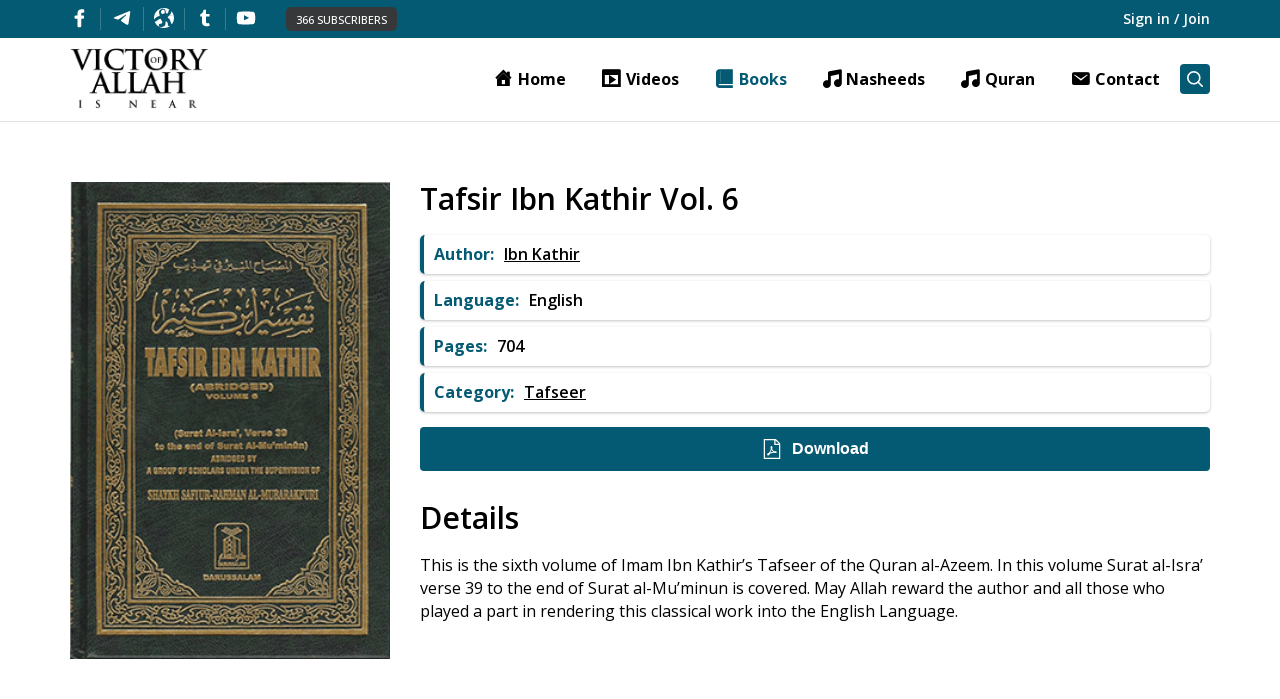

--- FILE ---
content_type: text/html; charset=UTF-8
request_url: https://victoryofallahisnear.com/books/tafsir-ibn-kathir-vol-6/
body_size: 19322
content:
<!DOCTYPE html>
<html lang="en">

<head>
    <meta charset="UTF-8">
    <meta name="viewport" content="width=device-width, initial-scale=1.0">
    <meta http-equiv="X-UA-Compatible" content="ie=edge">

    <title>Tafsir Ibn Kathir Vol. 6 - Victoryofallahisnear</title>

    <link rel="shortcut icon" href="https://victoryofallahisnear.com/wp-content/themes/victoryofallahisnear/assets/icon/favicon.ico" type="image/x-icon">
    <link rel="icon" href="https://victoryofallahisnear.com/wp-content/themes/victoryofallahisnear/assets/icon/favicon.ico" type="image/png">

	<link rel="stylesheet" href="https://cdnjs.cloudflare.com/ajax/libs/font-awesome/6.6.0/css/all.min.css">

    
    	
    <link rel="preload" href="https://victoryofallahisnear.com/wp-content/uploads/Hero-banner-02-1-1536x569.jpg" as="image">

    
<!-- Search Engine Optimization by Rank Math PRO - https://rankmath.com/ -->
<meta name="description" content="Immerse in Ibn Kathir&#039;s Tafseer, Volume 6, covering Surat al-Isra&#039; verse 39 to al-Mu&#039;minun&#039;s end, now in English."/>
<meta name="robots" content="index, follow, max-snippet:-1, max-video-preview:-1, max-image-preview:large"/>
<link rel="canonical" href="https://victoryofallahisnear.com/books/tafsir-ibn-kathir-vol-6/" />
<meta property="og:locale" content="en_US" />
<meta property="og:type" content="article" />
<meta property="og:title" content="Tafsir Ibn Kathir Vol. 6 - Victoryofallahisnear" />
<meta property="og:description" content="Immerse in Ibn Kathir&#039;s Tafseer, Volume 6, covering Surat al-Isra&#039; verse 39 to al-Mu&#039;minun&#039;s end, now in English." />
<meta property="og:url" content="https://victoryofallahisnear.com/books/tafsir-ibn-kathir-vol-6/" />
<meta property="og:site_name" content="Victoryofallahisnear" />
<meta property="og:updated_time" content="2023-05-21T16:53:30+00:00" />
<meta property="og:image" content="https://victoryofallahisnear.com/wp-content/uploads/2023/03/Tasfir_Ibn_Kathir_Vol._6.png" />
<meta property="og:image:secure_url" content="https://victoryofallahisnear.com/wp-content/uploads/2023/03/Tasfir_Ibn_Kathir_Vol._6.png" />
<meta property="og:image:width" content="268" />
<meta property="og:image:height" content="400" />
<meta property="og:image:alt" content="Tafsir Ibn Kathir Vol. 6" />
<meta property="og:image:type" content="image/png" />
<meta name="twitter:card" content="summary_large_image" />
<meta name="twitter:title" content="Tafsir Ibn Kathir Vol. 6 - Victoryofallahisnear" />
<meta name="twitter:description" content="Immerse in Ibn Kathir&#039;s Tafseer, Volume 6, covering Surat al-Isra&#039; verse 39 to al-Mu&#039;minun&#039;s end, now in English." />
<meta name="twitter:image" content="https://victoryofallahisnear.com/wp-content/uploads/2023/03/Tasfir_Ibn_Kathir_Vol._6.png" />
<!-- /Rank Math WordPress SEO plugin -->

<link rel="alternate" title="oEmbed (JSON)" type="application/json+oembed" href="https://victoryofallahisnear.com/wp-json/oembed/1.0/embed?url=https%3A%2F%2Fvictoryofallahisnear.com%2Fbooks%2Ftafsir-ibn-kathir-vol-6%2F" />
<link rel="alternate" title="oEmbed (XML)" type="text/xml+oembed" href="https://victoryofallahisnear.com/wp-json/oembed/1.0/embed?url=https%3A%2F%2Fvictoryofallahisnear.com%2Fbooks%2Ftafsir-ibn-kathir-vol-6%2F&#038;format=xml" />
		<!-- This site uses the Google Analytics by MonsterInsights plugin v8.17 - Using Analytics tracking - https://www.monsterinsights.com/ -->
							<script src="//www.googletagmanager.com/gtag/js?id=G-XSTZ7F9M58"  data-cfasync="false" data-wpfc-render="false" type="text/javascript" async></script>
			<script data-cfasync="false" data-wpfc-render="false" type="text/javascript">
				var mi_version = '8.17';
				var mi_track_user = true;
				var mi_no_track_reason = '';
				
								var disableStrs = [
										'ga-disable-G-XSTZ7F9M58',
									];

				/* Function to detect opted out users */
				function __gtagTrackerIsOptedOut() {
					for (var index = 0; index < disableStrs.length; index++) {
						if (document.cookie.indexOf(disableStrs[index] + '=true') > -1) {
							return true;
						}
					}

					return false;
				}

				/* Disable tracking if the opt-out cookie exists. */
				if (__gtagTrackerIsOptedOut()) {
					for (var index = 0; index < disableStrs.length; index++) {
						window[disableStrs[index]] = true;
					}
				}

				/* Opt-out function */
				function __gtagTrackerOptout() {
					for (var index = 0; index < disableStrs.length; index++) {
						document.cookie = disableStrs[index] + '=true; expires=Thu, 31 Dec 2099 23:59:59 UTC; path=/';
						window[disableStrs[index]] = true;
					}
				}

				if ('undefined' === typeof gaOptout) {
					function gaOptout() {
						__gtagTrackerOptout();
					}
				}
								window.dataLayer = window.dataLayer || [];

				window.MonsterInsightsDualTracker = {
					helpers: {},
					trackers: {},
				};
				if (mi_track_user) {
					function __gtagDataLayer() {
						dataLayer.push(arguments);
					}

					function __gtagTracker(type, name, parameters) {
						if (!parameters) {
							parameters = {};
						}

						if (parameters.send_to) {
							__gtagDataLayer.apply(null, arguments);
							return;
						}

						if (type === 'event') {
														parameters.send_to = monsterinsights_frontend.v4_id;
							var hookName = name;
							if (typeof parameters['event_category'] !== 'undefined') {
								hookName = parameters['event_category'] + ':' + name;
							}

							if (typeof MonsterInsightsDualTracker.trackers[hookName] !== 'undefined') {
								MonsterInsightsDualTracker.trackers[hookName](parameters);
							} else {
								__gtagDataLayer('event', name, parameters);
							}
							
						} else {
							__gtagDataLayer.apply(null, arguments);
						}
					}

					__gtagTracker('js', new Date());
					__gtagTracker('set', {
						'developer_id.dZGIzZG': true,
											});
										__gtagTracker('config', 'G-XSTZ7F9M58', {"forceSSL":"true","link_attribution":"true"} );
															window.gtag = __gtagTracker;										(function () {
						/* https://developers.google.com/analytics/devguides/collection/analyticsjs/ */
						/* ga and __gaTracker compatibility shim. */
						var noopfn = function () {
							return null;
						};
						var newtracker = function () {
							return new Tracker();
						};
						var Tracker = function () {
							return null;
						};
						var p = Tracker.prototype;
						p.get = noopfn;
						p.set = noopfn;
						p.send = function () {
							var args = Array.prototype.slice.call(arguments);
							args.unshift('send');
							__gaTracker.apply(null, args);
						};
						var __gaTracker = function () {
							var len = arguments.length;
							if (len === 0) {
								return;
							}
							var f = arguments[len - 1];
							if (typeof f !== 'object' || f === null || typeof f.hitCallback !== 'function') {
								if ('send' === arguments[0]) {
									var hitConverted, hitObject = false, action;
									if ('event' === arguments[1]) {
										if ('undefined' !== typeof arguments[3]) {
											hitObject = {
												'eventAction': arguments[3],
												'eventCategory': arguments[2],
												'eventLabel': arguments[4],
												'value': arguments[5] ? arguments[5] : 1,
											}
										}
									}
									if ('pageview' === arguments[1]) {
										if ('undefined' !== typeof arguments[2]) {
											hitObject = {
												'eventAction': 'page_view',
												'page_path': arguments[2],
											}
										}
									}
									if (typeof arguments[2] === 'object') {
										hitObject = arguments[2];
									}
									if (typeof arguments[5] === 'object') {
										Object.assign(hitObject, arguments[5]);
									}
									if ('undefined' !== typeof arguments[1].hitType) {
										hitObject = arguments[1];
										if ('pageview' === hitObject.hitType) {
											hitObject.eventAction = 'page_view';
										}
									}
									if (hitObject) {
										action = 'timing' === arguments[1].hitType ? 'timing_complete' : hitObject.eventAction;
										hitConverted = mapArgs(hitObject);
										__gtagTracker('event', action, hitConverted);
									}
								}
								return;
							}

							function mapArgs(args) {
								var arg, hit = {};
								var gaMap = {
									'eventCategory': 'event_category',
									'eventAction': 'event_action',
									'eventLabel': 'event_label',
									'eventValue': 'event_value',
									'nonInteraction': 'non_interaction',
									'timingCategory': 'event_category',
									'timingVar': 'name',
									'timingValue': 'value',
									'timingLabel': 'event_label',
									'page': 'page_path',
									'location': 'page_location',
									'title': 'page_title',
								};
								for (arg in args) {
																		if (!(!args.hasOwnProperty(arg) || !gaMap.hasOwnProperty(arg))) {
										hit[gaMap[arg]] = args[arg];
									} else {
										hit[arg] = args[arg];
									}
								}
								return hit;
							}

							try {
								f.hitCallback();
							} catch (ex) {
							}
						};
						__gaTracker.create = newtracker;
						__gaTracker.getByName = newtracker;
						__gaTracker.getAll = function () {
							return [];
						};
						__gaTracker.remove = noopfn;
						__gaTracker.loaded = true;
						window['__gaTracker'] = __gaTracker;
					})();
									} else {
										console.log("");
					(function () {
						function __gtagTracker() {
							return null;
						}

						window['__gtagTracker'] = __gtagTracker;
						window['gtag'] = __gtagTracker;
					})();
									}
			</script>
				<!-- / Google Analytics by MonsterInsights -->
		<style id='wp-img-auto-sizes-contain-inline-css' type='text/css'>
img:is([sizes=auto i],[sizes^="auto," i]){contain-intrinsic-size:3000px 1500px}
/*# sourceURL=wp-img-auto-sizes-contain-inline-css */
</style>
<link rel='stylesheet' id='dashicons-css' href='https://victoryofallahisnear.com/wp-includes/css/dashicons.min.css?ver=9ced5cd1d2f6df6e6215ef7c5eaffebc' type='text/css' media='all' />
<link rel='stylesheet' id='post-views-counter-frontend-css' href='https://victoryofallahisnear.com/wp-content/plugins/post-views-counter/css/frontend.css?ver=1.7.0' type='text/css' media='all' />
<link rel='stylesheet' id='menu-icons-extra-css' href='https://victoryofallahisnear.com/wp-content/plugins/menu-icons/css/extra.min.css?ver=0.13.20' type='text/css' media='all' />
<style id='wp-emoji-styles-inline-css' type='text/css'>

	img.wp-smiley, img.emoji {
		display: inline !important;
		border: none !important;
		box-shadow: none !important;
		height: 1em !important;
		width: 1em !important;
		margin: 0 0.07em !important;
		vertical-align: -0.1em !important;
		background: none !important;
		padding: 0 !important;
	}
/*# sourceURL=wp-emoji-styles-inline-css */
</style>
<style id='wp-block-library-inline-css' type='text/css'>
:root{--wp-block-synced-color:#7a00df;--wp-block-synced-color--rgb:122,0,223;--wp-bound-block-color:var(--wp-block-synced-color);--wp-editor-canvas-background:#ddd;--wp-admin-theme-color:#007cba;--wp-admin-theme-color--rgb:0,124,186;--wp-admin-theme-color-darker-10:#006ba1;--wp-admin-theme-color-darker-10--rgb:0,107,160.5;--wp-admin-theme-color-darker-20:#005a87;--wp-admin-theme-color-darker-20--rgb:0,90,135;--wp-admin-border-width-focus:2px}@media (min-resolution:192dpi){:root{--wp-admin-border-width-focus:1.5px}}.wp-element-button{cursor:pointer}:root .has-very-light-gray-background-color{background-color:#eee}:root .has-very-dark-gray-background-color{background-color:#313131}:root .has-very-light-gray-color{color:#eee}:root .has-very-dark-gray-color{color:#313131}:root .has-vivid-green-cyan-to-vivid-cyan-blue-gradient-background{background:linear-gradient(135deg,#00d084,#0693e3)}:root .has-purple-crush-gradient-background{background:linear-gradient(135deg,#34e2e4,#4721fb 50%,#ab1dfe)}:root .has-hazy-dawn-gradient-background{background:linear-gradient(135deg,#faaca8,#dad0ec)}:root .has-subdued-olive-gradient-background{background:linear-gradient(135deg,#fafae1,#67a671)}:root .has-atomic-cream-gradient-background{background:linear-gradient(135deg,#fdd79a,#004a59)}:root .has-nightshade-gradient-background{background:linear-gradient(135deg,#330968,#31cdcf)}:root .has-midnight-gradient-background{background:linear-gradient(135deg,#020381,#2874fc)}:root{--wp--preset--font-size--normal:16px;--wp--preset--font-size--huge:42px}.has-regular-font-size{font-size:1em}.has-larger-font-size{font-size:2.625em}.has-normal-font-size{font-size:var(--wp--preset--font-size--normal)}.has-huge-font-size{font-size:var(--wp--preset--font-size--huge)}.has-text-align-center{text-align:center}.has-text-align-left{text-align:left}.has-text-align-right{text-align:right}.has-fit-text{white-space:nowrap!important}#end-resizable-editor-section{display:none}.aligncenter{clear:both}.items-justified-left{justify-content:flex-start}.items-justified-center{justify-content:center}.items-justified-right{justify-content:flex-end}.items-justified-space-between{justify-content:space-between}.screen-reader-text{border:0;clip-path:inset(50%);height:1px;margin:-1px;overflow:hidden;padding:0;position:absolute;width:1px;word-wrap:normal!important}.screen-reader-text:focus{background-color:#ddd;clip-path:none;color:#444;display:block;font-size:1em;height:auto;left:5px;line-height:normal;padding:15px 23px 14px;text-decoration:none;top:5px;width:auto;z-index:100000}html :where(.has-border-color){border-style:solid}html :where([style*=border-top-color]){border-top-style:solid}html :where([style*=border-right-color]){border-right-style:solid}html :where([style*=border-bottom-color]){border-bottom-style:solid}html :where([style*=border-left-color]){border-left-style:solid}html :where([style*=border-width]){border-style:solid}html :where([style*=border-top-width]){border-top-style:solid}html :where([style*=border-right-width]){border-right-style:solid}html :where([style*=border-bottom-width]){border-bottom-style:solid}html :where([style*=border-left-width]){border-left-style:solid}html :where(img[class*=wp-image-]){height:auto;max-width:100%}:where(figure){margin:0 0 1em}html :where(.is-position-sticky){--wp-admin--admin-bar--position-offset:var(--wp-admin--admin-bar--height,0px)}@media screen and (max-width:600px){html :where(.is-position-sticky){--wp-admin--admin-bar--position-offset:0px}}

/*# sourceURL=wp-block-library-inline-css */
</style><style id='global-styles-inline-css' type='text/css'>
:root{--wp--preset--aspect-ratio--square: 1;--wp--preset--aspect-ratio--4-3: 4/3;--wp--preset--aspect-ratio--3-4: 3/4;--wp--preset--aspect-ratio--3-2: 3/2;--wp--preset--aspect-ratio--2-3: 2/3;--wp--preset--aspect-ratio--16-9: 16/9;--wp--preset--aspect-ratio--9-16: 9/16;--wp--preset--color--black: #000000;--wp--preset--color--cyan-bluish-gray: #abb8c3;--wp--preset--color--white: #ffffff;--wp--preset--color--pale-pink: #f78da7;--wp--preset--color--vivid-red: #cf2e2e;--wp--preset--color--luminous-vivid-orange: #ff6900;--wp--preset--color--luminous-vivid-amber: #fcb900;--wp--preset--color--light-green-cyan: #7bdcb5;--wp--preset--color--vivid-green-cyan: #00d084;--wp--preset--color--pale-cyan-blue: #8ed1fc;--wp--preset--color--vivid-cyan-blue: #0693e3;--wp--preset--color--vivid-purple: #9b51e0;--wp--preset--gradient--vivid-cyan-blue-to-vivid-purple: linear-gradient(135deg,rgb(6,147,227) 0%,rgb(155,81,224) 100%);--wp--preset--gradient--light-green-cyan-to-vivid-green-cyan: linear-gradient(135deg,rgb(122,220,180) 0%,rgb(0,208,130) 100%);--wp--preset--gradient--luminous-vivid-amber-to-luminous-vivid-orange: linear-gradient(135deg,rgb(252,185,0) 0%,rgb(255,105,0) 100%);--wp--preset--gradient--luminous-vivid-orange-to-vivid-red: linear-gradient(135deg,rgb(255,105,0) 0%,rgb(207,46,46) 100%);--wp--preset--gradient--very-light-gray-to-cyan-bluish-gray: linear-gradient(135deg,rgb(238,238,238) 0%,rgb(169,184,195) 100%);--wp--preset--gradient--cool-to-warm-spectrum: linear-gradient(135deg,rgb(74,234,220) 0%,rgb(151,120,209) 20%,rgb(207,42,186) 40%,rgb(238,44,130) 60%,rgb(251,105,98) 80%,rgb(254,248,76) 100%);--wp--preset--gradient--blush-light-purple: linear-gradient(135deg,rgb(255,206,236) 0%,rgb(152,150,240) 100%);--wp--preset--gradient--blush-bordeaux: linear-gradient(135deg,rgb(254,205,165) 0%,rgb(254,45,45) 50%,rgb(107,0,62) 100%);--wp--preset--gradient--luminous-dusk: linear-gradient(135deg,rgb(255,203,112) 0%,rgb(199,81,192) 50%,rgb(65,88,208) 100%);--wp--preset--gradient--pale-ocean: linear-gradient(135deg,rgb(255,245,203) 0%,rgb(182,227,212) 50%,rgb(51,167,181) 100%);--wp--preset--gradient--electric-grass: linear-gradient(135deg,rgb(202,248,128) 0%,rgb(113,206,126) 100%);--wp--preset--gradient--midnight: linear-gradient(135deg,rgb(2,3,129) 0%,rgb(40,116,252) 100%);--wp--preset--font-size--small: 13px;--wp--preset--font-size--medium: 20px;--wp--preset--font-size--large: 36px;--wp--preset--font-size--x-large: 42px;--wp--preset--spacing--20: 0.44rem;--wp--preset--spacing--30: 0.67rem;--wp--preset--spacing--40: 1rem;--wp--preset--spacing--50: 1.5rem;--wp--preset--spacing--60: 2.25rem;--wp--preset--spacing--70: 3.38rem;--wp--preset--spacing--80: 5.06rem;--wp--preset--shadow--natural: 6px 6px 9px rgba(0, 0, 0, 0.2);--wp--preset--shadow--deep: 12px 12px 50px rgba(0, 0, 0, 0.4);--wp--preset--shadow--sharp: 6px 6px 0px rgba(0, 0, 0, 0.2);--wp--preset--shadow--outlined: 6px 6px 0px -3px rgb(255, 255, 255), 6px 6px rgb(0, 0, 0);--wp--preset--shadow--crisp: 6px 6px 0px rgb(0, 0, 0);}:where(.is-layout-flex){gap: 0.5em;}:where(.is-layout-grid){gap: 0.5em;}body .is-layout-flex{display: flex;}.is-layout-flex{flex-wrap: wrap;align-items: center;}.is-layout-flex > :is(*, div){margin: 0;}body .is-layout-grid{display: grid;}.is-layout-grid > :is(*, div){margin: 0;}:where(.wp-block-columns.is-layout-flex){gap: 2em;}:where(.wp-block-columns.is-layout-grid){gap: 2em;}:where(.wp-block-post-template.is-layout-flex){gap: 1.25em;}:where(.wp-block-post-template.is-layout-grid){gap: 1.25em;}.has-black-color{color: var(--wp--preset--color--black) !important;}.has-cyan-bluish-gray-color{color: var(--wp--preset--color--cyan-bluish-gray) !important;}.has-white-color{color: var(--wp--preset--color--white) !important;}.has-pale-pink-color{color: var(--wp--preset--color--pale-pink) !important;}.has-vivid-red-color{color: var(--wp--preset--color--vivid-red) !important;}.has-luminous-vivid-orange-color{color: var(--wp--preset--color--luminous-vivid-orange) !important;}.has-luminous-vivid-amber-color{color: var(--wp--preset--color--luminous-vivid-amber) !important;}.has-light-green-cyan-color{color: var(--wp--preset--color--light-green-cyan) !important;}.has-vivid-green-cyan-color{color: var(--wp--preset--color--vivid-green-cyan) !important;}.has-pale-cyan-blue-color{color: var(--wp--preset--color--pale-cyan-blue) !important;}.has-vivid-cyan-blue-color{color: var(--wp--preset--color--vivid-cyan-blue) !important;}.has-vivid-purple-color{color: var(--wp--preset--color--vivid-purple) !important;}.has-black-background-color{background-color: var(--wp--preset--color--black) !important;}.has-cyan-bluish-gray-background-color{background-color: var(--wp--preset--color--cyan-bluish-gray) !important;}.has-white-background-color{background-color: var(--wp--preset--color--white) !important;}.has-pale-pink-background-color{background-color: var(--wp--preset--color--pale-pink) !important;}.has-vivid-red-background-color{background-color: var(--wp--preset--color--vivid-red) !important;}.has-luminous-vivid-orange-background-color{background-color: var(--wp--preset--color--luminous-vivid-orange) !important;}.has-luminous-vivid-amber-background-color{background-color: var(--wp--preset--color--luminous-vivid-amber) !important;}.has-light-green-cyan-background-color{background-color: var(--wp--preset--color--light-green-cyan) !important;}.has-vivid-green-cyan-background-color{background-color: var(--wp--preset--color--vivid-green-cyan) !important;}.has-pale-cyan-blue-background-color{background-color: var(--wp--preset--color--pale-cyan-blue) !important;}.has-vivid-cyan-blue-background-color{background-color: var(--wp--preset--color--vivid-cyan-blue) !important;}.has-vivid-purple-background-color{background-color: var(--wp--preset--color--vivid-purple) !important;}.has-black-border-color{border-color: var(--wp--preset--color--black) !important;}.has-cyan-bluish-gray-border-color{border-color: var(--wp--preset--color--cyan-bluish-gray) !important;}.has-white-border-color{border-color: var(--wp--preset--color--white) !important;}.has-pale-pink-border-color{border-color: var(--wp--preset--color--pale-pink) !important;}.has-vivid-red-border-color{border-color: var(--wp--preset--color--vivid-red) !important;}.has-luminous-vivid-orange-border-color{border-color: var(--wp--preset--color--luminous-vivid-orange) !important;}.has-luminous-vivid-amber-border-color{border-color: var(--wp--preset--color--luminous-vivid-amber) !important;}.has-light-green-cyan-border-color{border-color: var(--wp--preset--color--light-green-cyan) !important;}.has-vivid-green-cyan-border-color{border-color: var(--wp--preset--color--vivid-green-cyan) !important;}.has-pale-cyan-blue-border-color{border-color: var(--wp--preset--color--pale-cyan-blue) !important;}.has-vivid-cyan-blue-border-color{border-color: var(--wp--preset--color--vivid-cyan-blue) !important;}.has-vivid-purple-border-color{border-color: var(--wp--preset--color--vivid-purple) !important;}.has-vivid-cyan-blue-to-vivid-purple-gradient-background{background: var(--wp--preset--gradient--vivid-cyan-blue-to-vivid-purple) !important;}.has-light-green-cyan-to-vivid-green-cyan-gradient-background{background: var(--wp--preset--gradient--light-green-cyan-to-vivid-green-cyan) !important;}.has-luminous-vivid-amber-to-luminous-vivid-orange-gradient-background{background: var(--wp--preset--gradient--luminous-vivid-amber-to-luminous-vivid-orange) !important;}.has-luminous-vivid-orange-to-vivid-red-gradient-background{background: var(--wp--preset--gradient--luminous-vivid-orange-to-vivid-red) !important;}.has-very-light-gray-to-cyan-bluish-gray-gradient-background{background: var(--wp--preset--gradient--very-light-gray-to-cyan-bluish-gray) !important;}.has-cool-to-warm-spectrum-gradient-background{background: var(--wp--preset--gradient--cool-to-warm-spectrum) !important;}.has-blush-light-purple-gradient-background{background: var(--wp--preset--gradient--blush-light-purple) !important;}.has-blush-bordeaux-gradient-background{background: var(--wp--preset--gradient--blush-bordeaux) !important;}.has-luminous-dusk-gradient-background{background: var(--wp--preset--gradient--luminous-dusk) !important;}.has-pale-ocean-gradient-background{background: var(--wp--preset--gradient--pale-ocean) !important;}.has-electric-grass-gradient-background{background: var(--wp--preset--gradient--electric-grass) !important;}.has-midnight-gradient-background{background: var(--wp--preset--gradient--midnight) !important;}.has-small-font-size{font-size: var(--wp--preset--font-size--small) !important;}.has-medium-font-size{font-size: var(--wp--preset--font-size--medium) !important;}.has-large-font-size{font-size: var(--wp--preset--font-size--large) !important;}.has-x-large-font-size{font-size: var(--wp--preset--font-size--x-large) !important;}
/*# sourceURL=global-styles-inline-css */
</style>

<style id='classic-theme-styles-inline-css' type='text/css'>
/*! This file is auto-generated */
.wp-block-button__link{color:#fff;background-color:#32373c;border-radius:9999px;box-shadow:none;text-decoration:none;padding:calc(.667em + 2px) calc(1.333em + 2px);font-size:1.125em}.wp-block-file__button{background:#32373c;color:#fff;text-decoration:none}
/*# sourceURL=/wp-includes/css/classic-themes.min.css */
</style>
<link rel='stylesheet' id='contact-form-7-css' href='https://victoryofallahisnear.com/wp-content/plugins/contact-form-7/includes/css/styles.css?ver=6.1.4' type='text/css' media='all' />
<link rel='stylesheet' id='wppb_stylesheet-css' href='https://victoryofallahisnear.com/wp-content/plugins/profile-builder/assets/css/style-front-end.css?ver=3.15.2' type='text/css' media='all' />
<link rel='stylesheet' id='main-style-css' href='https://victoryofallahisnear.com/wp-content/themes/victoryofallahisnear/dist/css/main.min.css?ver=2.2.4' type='text/css' media='all' />
<script type="text/javascript" id="post-views-counter-frontend-js-before">
/* <![CDATA[ */
var pvcArgsFrontend = {"mode":"js","postID":495,"requestURL":"https:\/\/victoryofallahisnear.com\/wp-admin\/admin-ajax.php","nonce":"28ee843767","dataStorage":"cookies","multisite":false,"path":"\/","domain":""};

//# sourceURL=post-views-counter-frontend-js-before
/* ]]> */
</script>
<script type="text/javascript" src="https://victoryofallahisnear.com/wp-content/plugins/post-views-counter/js/frontend.js?ver=1.7.0" id="post-views-counter-frontend-js"></script>
<script type="text/javascript" src="https://victoryofallahisnear.com/wp-content/plugins/google-analytics-premium/assets/js/frontend-gtag.min.js?ver=8.17" id="monsterinsights-frontend-script-js"></script>
<script data-cfasync="false" data-wpfc-render="false" type="text/javascript" id='monsterinsights-frontend-script-js-extra'>/* <![CDATA[ */
var monsterinsights_frontend = {"js_events_tracking":"true","download_extensions":"doc,pdf,ppt,zip,xls,docx,pptx,xlsx","inbound_paths":"[{\"path\":\"\\\/go\\\/\",\"label\":\"affiliate\"},{\"path\":\"\\\/recommend\\\/\",\"label\":\"affiliate\"}]","home_url":"https:\/\/victoryofallahisnear.com","hash_tracking":"false","v4_id":"G-XSTZ7F9M58"};/* ]]> */
</script>
<script type="text/javascript" src="https://victoryofallahisnear.com/wp-includes/js/jquery/jquery.min.js?ver=3.7.1" id="jquery-core-js"></script>
<script type="text/javascript" src="https://victoryofallahisnear.com/wp-includes/js/jquery/jquery-migrate.min.js?ver=3.4.1" id="jquery-migrate-js"></script>
<link rel="https://api.w.org/" href="https://victoryofallahisnear.com/wp-json/" /><link rel="alternate" title="JSON" type="application/json" href="https://victoryofallahisnear.com/wp-json/wp/v2/books/495" /><link rel="EditURI" type="application/rsd+xml" title="RSD" href="https://victoryofallahisnear.com/xmlrpc.php?rsd" />

<link rel='shortlink' href='https://victoryofallahisnear.com/?p=495' />
		<script>
			document.documentElement.className = document.documentElement.className.replace('no-js', 'js');
		</script>
				<style>
			.no-js img.lazyload {
				display: none;
			}

			figure.wp-block-image img.lazyloading {
				min-width: 150px;
			}

						.lazyload, .lazyloading {
				opacity: 0;
			}

			.lazyloaded {
				opacity: 1;
				transition: opacity 400ms;
				transition-delay: 0ms;
			}

					</style>
		
</head>

<body class="wp-singular books-template-default single single-books postid-495 wp-theme-victoryofallahisnear">

    <div id="opl-login-form" class='' style="display: none">
    <div class="opl-login-container">
        <div class="opl-login-content">
            <div class="opl-popup-block">
                <div class="opl-login-wrap">
                    <div class="opl-login opl-wrap opl-show">
                                                <header class="content-header">
                            <h3 class="opl-title title title-h3">Log In </h3>
                            <div class="opl-intro">Become a part of our community!</div>
                        </header>
                        <div class="opl-errors"></div>
                                                <form id="opl_login_form" action="https://victoryofallahisnear.com/" method="post">

                            
                            <div class="form-field input-wrap">
                                <input type="text" class="form-control input-lg required" name="opl_user_login" id="opl_user_login" value="" required />
                                <label class="opl-label" aria-hidden="true">Username</label>
                                <div class="opl-line"></div>
                                <div class="opl-focus-line"></div>
                            </div>

                            <div class="form-field input-wrap">
                                <input type="password" class="form-control input-lg required" name="opl_user_pass" id="opl_user_pass" value="" required />
                                <label class="opl-label" aria-hidden="true">Password</label>
                                <div class="opl-line"></div>
                                <div class="opl-focus-line"></div>
                            </div>

                            <div class="form-field input-wrap opl-remember">
                                <label><input name="opl_user_remember" type="checkbox" id="opl_user_remember" value="forever" /> Remember Me</label>
                            </div>

                            <div class="form-field">
                                <input type="hidden" name="action" value="opl_login_member" />
                                                                <button type="submit" name="login_button" class="btn" id="login_button" class="opl-button" data-loading-text="Loading...">
                                    Login                                </button>
                            </div>

                            <input type="hidden" id="login-security" name="login-security" value="a8d40e6fec" /><input type="hidden" name="_wp_http_referer" value="/books/tafsir-ibn-kathir-vol-6/" />
                            <div class="opl-text"><a href="#" class="forgot-pass-link">Forgot your password? Get help</a></div>

                            
                        </form>
                                                
                        <!-- // If registraion is enabled -->

                        <div class="opl-bottom">
                            <div class="text">Not a member?</div>
                            <a href="#" class="register-link opl-btn">SIGN UP</a>
                        </div>

                        
                    </div>

                    <!-- // If registraion is enabled -->
                    <div class="opl-register opl-wrap opl-hide">

                        
                        <div class="content-header">
                            <h3 class="opl-title title title-h3">Create An Account</h3>
                            <div class="opl-intro">Welcome! Register for an account</div>
                        </div>

                        <div class="opl-errors"></div>

                        
                        <form id="opl_registration_form" action="https://victoryofallahisnear.com/" method="post">

                            
                            <div class="form-field input-wrap">
                                <input type="text" class="form-control input-lg required" name="opl_register_login" id="opl_register_login" value="" required />
                                <label class="opl-label" aria-hidden="true">Your username</label>
                                <div class="opl-line"></div>
                                <div class="opl-focus-line"></div>
                            </div>

                            <div class="form-field input-wrap">
                                <input type="text" class="form-control input-lg required" name="opl_register_fname" id="opl_register_fname" value="" required />
                                <label class="opl-label" aria-hidden="true">First name</label>
                                <div class="opl-line"></div>
                                <div class="opl-focus-line"></div>
                            </div>

                            <div class="form-field input-wrap">
                                <input type="text" class="form-control input-lg required" name="opl_register_lname" id="opl_register_lname" value="" required />
                                <label class="opl-label" aria-hidden="true">Last name</label>
                                <div class="opl-line"></div>
                                <div class="opl-focus-line"></div>
                            </div>

                            <div class="form-field input-wrap">
                                <input type="email" class="form-control input-lg required" name="opl_register_email" id="opl_register_email" value="" required />
                                <label class="opl-label" aria-hidden="true">Your email</label>
                                <div class="opl-line"></div>
                                <div class="opl-focus-line"></div>
                            </div>

                            <div class="form-field input-wrap">
                                <input type="password" class="form-control input-lg required" name="opl_register_pass" id="opl_register_pass" value="" required />
                                <label class="opl-label" aria-hidden="true">Password</label>
                                <div class="opl-line"></div>
                                <div class="opl-focus-line"></div>
                            </div>

                            <div class="form-field input-wrap">
                                <input type="password" class="form-control input-lg required" name="opl_register_pass2" id="opl_register_pass2" value="" required />
                                <label class="opl-label" aria-hidden="true">Confirm Password</label>
                                <div class="opl-line"></div>
                                <div class="opl-focus-line"></div>
                            </div>

                            <input type="hidden" name="action" value="opl_register_member" />
                                                        <button type="submit" name="register_button" class="btn" id="register_button" class="opl-button" data-loading-text="Loading...">Register</button>
                            <input type="hidden" id="register-security" name="register-security" value="a8d40e6fec" /><input type="hidden" name="_wp_http_referer" value="/books/tafsir-ibn-kathir-vol-6/" />                            
                        </form>

                        
                                                <div class="opl-bottom">
                            <div class="text">Already a member?</div>
                            <a href="#" class="login-link opl-btn">Sign in</a>
                        </div>
                                            </div>

                    <div class="opl-reset-password opl-wrap opl-hide">
                                                <header class="content-header">
                            <h3 class="opl-title title title-h3">Reset password</h3>
                            <div class="opl-intro">Recover your password</div>
                        </header>
                        <div class="opl-errors"></div>
                        
                        <form id="opl_reset_password_form" action="https://victoryofallahisnear.com/" method="post">
                                                        <div class="form-field input-wrap">
                                <input type="text" class="form-control input-lg required" name="opl_user_or_email" id="opl_user_or_email" value="" required />
                                <label class="opl-label" aria-hidden="true">Username or E-mail</label>
                                <div class="opl-line"></div>
                                <div class="opl-focus-line"></div>
                            </div>
                            <div class="form-field">
                                <input type="hidden" name="action" value="opl_reset_password" />
                                <button type="submit" name="forgot_button" class="btn" id="forgot_button" class="opl-button" data-loading-text="Loading...">Send My Password</button>
                            </div>
                            <input type="hidden" id="password-security" name="password-security" value="a8d40e6fec" /><input type="hidden" name="_wp_http_referer" value="/books/tafsir-ibn-kathir-vol-6/" />                            <div class="opl-text">A password will be e-mailed to you.</div>
                                                    </form>

                        
                        <div class="opl-bottom">
                            <div class="text">Back to</div>
                            <a href="#" class="login-link opl-btn">Login</a>
                        </div>

                        
                    </div>

                </div>
                <a href="#" class="opl-close-button">×</a>
            </div>
        </div>

    </div>
    <div class="opl-overlay"></div>
</div>
    <div class="mobileModal">
    <div class="wrap">
        <div class="mobileModal__top">
            <img class="mobileModal__logo lazyload" data-src="https://victoryofallahisnear.com/wp-content/uploads/2023/03/Transparent-01-1-e1678876117181.png" alt="" src="[data-uri]" style="--smush-placeholder-width: 2404px; --smush-placeholder-aspect-ratio: 2404/1045;"><noscript><img class="mobileModal__logo" src="https://victoryofallahisnear.com/wp-content/uploads/2023/03/Transparent-01-1-e1678876117181.png" alt=""></noscript>
            <svg class="close" xmlns="http://www.w3.org/2000/svg" viewBox="0 0 24 24">
                <path d="M13.41,12l6.3-6.29a1,1,0,1,0-1.42-1.42L12,10.59,5.71,4.29A1,1,0,0,0,4.29,5.71L10.59,12l-6.3,6.29a1,1,0,0,0,0,1.42,1,1,0,0,0,1.42,0L12,13.41l6.29,6.3a1,1,0,0,0,1.42,0,1,1,0,0,0,0-1.42Z" />
            </svg>
        </div>
        <div class="mobileModal__menu">
            <ul id="menu-header-menu" class="menu"><li id="menu-item-85" class="menu-item menu-item-type-custom menu-item-object-custom menu-item-85"><a href="/"><i class="_mi _before dashicons dashicons-admin-home" aria-hidden="true"></i><span>Home</span></a></li>
<li id="menu-item-88" class="video-page menu-item menu-item-type-post_type menu-item-object-page menu-item-88"><a href="https://victoryofallahisnear.com/videos/"><i class="_mi _before dashicons dashicons-format-video" aria-hidden="true"></i><span>Videos</span></a></li>
<li id="menu-item-87" class="book-page menu-item menu-item-type-post_type menu-item-object-page menu-item-87"><a href="https://victoryofallahisnear.com/all-books/"><i class="_mi _before dashicons dashicons-book-alt" aria-hidden="true"></i><span>Books</span></a></li>
<li id="menu-item-86" class="menu-item menu-item-type-post_type menu-item-object-page menu-item-86"><a href="https://victoryofallahisnear.com/nasheeds/"><i class="_mi _before dashicons dashicons-format-audio" aria-hidden="true"></i><span>Nasheeds</span></a></li>
<li id="menu-item-240" class="menu-item menu-item-type-post_type menu-item-object-page menu-item-240"><a href="https://victoryofallahisnear.com/quran/"><i class="_mi _before dashicons dashicons-format-audio" aria-hidden="true"></i><span>Quran</span></a></li>
<li id="menu-item-92" class="menu-item menu-item-type-post_type menu-item-object-page menu-item-92"><a href="https://victoryofallahisnear.com/contact/"><i class="_mi _before dashicons dashicons-email" aria-hidden="true"></i><span>Contact</span></a></li>
</ul>        </div>
    </div>
</div>
    <div class="topHeader">
        <div class="container">

            <div class="wrap">
                <div class="topHeader__left">
                    <div class="topHeader__socials">
                                                    <a href="https://www.facebook.com/VictoryOfAllahIsNear/" target="_blank" class="sFacebook">
                                <svg xmlns="http://www.w3.org/2000/svg" viewBox="0 0 48 48" width="48px" height="48px">
                                    <path d="M20.5,46c-1.378,0-2.5-1.121-2.5-2.5V26l-4.45,0.003c-1.367,0-2.489-1.11-2.501-2.476l-0.029-3.003 c-0.006-0.673,0.25-1.306,0.724-1.783C12.216,18.263,12.847,18,13.52,18H18v-4.5c0-6.746,3.442-10.462,9.691-10.462 c2.472,0,4.63,0.175,4.65,0.177c0.965,0.086,1.691,0.88,1.691,1.847v4.57c0,1.022-0.832,1.854-1.854,1.854h-2.908 c-1.217,0-2.208,0.99-2.208,2.208L27.006,18h4.438c0.713,0,1.393,0.306,1.867,0.838s0.699,1.243,0.616,1.951l-0.349,3 C33.432,25.05,32.364,26,31.096,26H27v17.5c0,1.379-1.122,2.5-2.5,2.5H20.5z" />
                                </svg>
                            </a>
                                                                            <a href="https://t.me/VictoryOfAllahIsNear1" target="_blank" class="sTelegram">
                                <svg xmlns="http://www.w3.org/2000/svg" viewBox="0 0 24 24">
                                    <path d="M16.114 9.291c.552-.552 1.1-1.84-1.2-.276a395.806 395.806 0 0 1-6.489 4.372 2.7 2.7 0 0 1-2.117.046c-1.38-.414-2.991-.966-2.991-.966s-1.1-.691.783-1.427c0 0 7.961-3.267 10.722-4.418 1.058-.46 4.647-1.932 4.647-1.932s1.657-.645 1.519.92c-.046.644-.414 2.9-.782 5.338-.553 3.451-1.151 7.225-1.151 7.225s-.092 1.058-.874 1.242a3.787 3.787 0 0 1-2.3-.828c-.184-.138-3.451-2.209-4.648-3.221a.872.872 0 0 1 .046-1.473 169.31 169.31 0 0 0 4.835-4.602Z" />
                                </svg>
                            </a>
                                                                            <a href="https://odysee.com/@VictoryOfAllahIsNear:e?&sunset=lbrytv" target="_blank" class="sOdysee">
                                <svg xmlns="http://www.w3.org/2000/svg" xmlns:xlink="http://www.w3.org/1999/xlink" style="isolation:isolate" viewBox="0 0 24 24" width="24pt" height="24pt">
                                    <defs>
                                        <clipPath id="_clipPath_8FANzNdzAksNqe68wPUCLCPg4beKQ3ZI">
                                            <rect width="24" height="24" />
                                        </clipPath>
                                    </defs>
                                    <g clip-path="url(#_clipPath_8FANzNdzAksNqe68wPUCLCPg4beKQ3ZI)">
                                        <path d=" M 18.499 1.921 C 16.629 0.704 14.396 0 12 0 C 5.377 0 0 5.377 0 12 C 0 12.51 0.032 13.012 0.1 13.503 C 0.094 13.509 0.095 13.514 0.102 13.517 C 0.117 13.692 0.143 13.865 0.176 14.035 C 0.192 14.152 0.214 14.268 0.246 14.38 C 0.299 14.688 0.372 14.988 0.461 15.282 C 0.376 14.985 0.303 14.684 0.246 14.38 C 0.219 14.266 0.198 14.15 0.176 14.035 C 0.149 13.862 0.123 13.69 0.102 13.517 C 0.101 13.512 0.1 13.508 0.1 13.503 C 0.1 13.503 0.1 13.503 0.1 13.503 C 0.531 12.861 2.182 11.465 3.796 10.597 C 5.1 9.895 6.533 9.609 6.914 9.242 C 6.243 7.007 5.032 3.538 7.746 1.912 C 9.881 0.634 12.69 -0.142 13.77 2.958 C 14.851 6.057 14.572 6.754 15.037 6.754 C 15.501 6.754 16.644 6.977 17.128 5.004 C 17.481 3.564 17.699 2.326 18.499 1.921 Z  M 20.791 3.837 C 22.782 5.978 24 8.848 24 12 C 24 18.623 18.623 24 12 24 C 6.727 24 2.244 20.592 0.641 15.858 C 0.661 15.925 0.685 15.992 0.709 16.059 C 0.804 16.147 0.912 16.222 1.029 16.28 C 1.794 16.635 2.918 16.026 3.982 14.923 C 4.301 14.606 4.657 14.331 5.044 14.103 C 5.894 13.555 6.814 13.123 7.779 12.818 C 7.779 12.818 8.822 14.419 9.788 16.317 C 10.755 18.215 8.745 18.847 8.522 18.847 C 8.299 18.847 5.132 18.552 5.839 21.231 C 6.545 23.909 10.415 22.943 12.388 21.639 C 14.361 20.336 13.877 16.094 13.877 16.094 C 15.813 15.796 16.407 17.843 16.593 18.882 C 16.779 19.92 16.361 21.746 18.306 21.786 C 18.579 21.79 18.852 21.747 19.112 21.66 C 19.859 21.108 20.541 20.471 21.142 19.762 C 21.205 19.664 21.241 19.551 21.247 19.435 L 21.247 19.435 L 21.247 19.435 L 21.247 19.435 L 21.247 19.435 L 21.247 19.435 L 21.247 19.435 C 21.173 19.295 19.748 17.111 19.572 15.276 C 19.442 14.005 17.78 12.595 16.784 11.854 C 16.614 11.725 16.51 11.528 16.499 11.315 C 16.489 11.102 16.572 10.895 16.728 10.75 C 17.711 9.821 19.444 8.009 19.992 7.051 C 20.502 6.055 20.776 4.955 20.791 3.837 Z  M 2.769 8.88 C 2.705 8.777 2.568 8.745 2.465 8.81 C 2.362 8.875 2.331 9.011 2.395 9.114 C 2.46 9.218 2.596 9.249 2.7 9.184 C 2.749 9.153 2.785 9.103 2.798 9.046 C 2.811 8.989 2.801 8.929 2.769 8.88 L 2.769 8.88 L 2.769 8.88 L 2.769 8.88 L 2.769 8.88 L 2.769 8.88 L 2.769 8.88 L 2.769 8.88 L 2.769 8.88 L 2.769 8.88 Z  M 15.669 3.106 C 15.604 3.003 15.468 2.972 15.364 3.037 C 15.261 3.101 15.23 3.238 15.295 3.341 C 15.359 3.444 15.496 3.475 15.599 3.411 C 15.648 3.38 15.684 3.33 15.697 3.273 C 15.71 3.216 15.7 3.156 15.669 3.106 L 15.669 3.106 L 15.669 3.106 L 15.669 3.106 L 15.669 3.106 L 15.669 3.106 L 15.669 3.106 L 15.669 3.106 L 15.669 3.106 L 15.669 3.106 Z  M 18.333 11.768 C 18.302 11.907 18.39 12.044 18.528 12.076 C 18.667 12.107 18.805 12.02 18.837 11.881 C 18.868 11.742 18.781 11.604 18.642 11.573 C 18.576 11.557 18.505 11.569 18.447 11.606 C 18.389 11.643 18.348 11.701 18.333 11.768 L 18.333 11.768 L 18.333 11.768 L 18.333 11.768 L 18.333 11.768 L 18.333 11.768 L 18.333 11.768 L 18.333 11.768 L 18.333 11.768 Z  M 14.486 20.364 C 14.468 20.443 14.499 20.526 14.566 20.573 C 14.633 20.62 14.721 20.621 14.789 20.577 C 14.858 20.532 14.892 20.451 14.877 20.371 C 14.861 20.291 14.798 20.228 14.718 20.213 C 14.613 20.193 14.51 20.259 14.486 20.364 L 14.486 20.364 L 14.486 20.364 L 14.486 20.364 L 14.486 20.364 L 14.486 20.364 L 14.486 20.364 L 14.486 20.364 Z  M 4.456 4.916 C 4.441 4.981 4.482 5.046 4.547 5.061 C 4.611 5.076 4.676 5.036 4.691 4.971 C 4.707 4.906 4.667 4.841 4.603 4.826 C 4.571 4.818 4.538 4.823 4.51 4.84 C 4.483 4.857 4.463 4.885 4.456 4.916 L 4.456 4.916 L 4.456 4.916 L 4.456 4.916 L 4.456 4.916 L 4.456 4.916 L 4.456 4.916 Z  M 5.079 16.254 C 5.062 16.162 4.974 16.101 4.882 16.118 C 4.79 16.134 4.728 16.222 4.745 16.315 C 4.762 16.407 4.85 16.468 4.942 16.452 C 4.986 16.444 5.026 16.418 5.051 16.381 C 5.077 16.344 5.087 16.298 5.079 16.254 L 5.079 16.254 L 5.079 16.254 L 5.079 16.254 L 5.079 16.254 L 5.079 16.254 Z  M 20.548 9.767 L 20.276 9.228 L 19.683 9.105 L 20.222 8.833 L 20.343 8.241 L 20.617 8.78 L 21.21 8.901 L 20.671 9.175 L 20.548 9.767 L 20.548 9.767 L 20.548 9.767 L 20.548 9.767 Z  M 12.692 5.59 L 12.644 5.59 C 12.507 5.563 12.418 5.431 12.444 5.295 C 12.503 5.061 12.478 4.814 12.372 4.598 C 12.334 4.473 12.396 4.34 12.516 4.29 C 12.636 4.24 12.774 4.288 12.836 4.403 C 12.98 4.709 13.016 5.056 12.939 5.385 C 12.915 5.503 12.813 5.589 12.692 5.59 L 12.692 5.59 L 12.692 5.59 L 12.692 5.59 L 12.692 5.59 Z  M 11.468 6.889 C 9.495 7.632 8.545 6.656 8.415 4.879 C 8.269 2.869 10.165 2.349 10.165 2.349 C 12.256 1.652 12.806 2.646 13.292 4.136 C 13.777 5.625 13.44 6.152 11.468 6.889 L 11.468 6.889 L 11.468 6.889 L 11.468 6.889 L 11.468 6.889 L 11.468 6.889 L 11.468 6.889 Z  M 12.165 3.636 C 12.069 3.64 11.979 3.59 11.933 3.506 C 11.89 3.424 11.84 3.346 11.784 3.274 C 11.69 3.175 11.69 3.019 11.784 2.92 C 11.88 2.827 12.034 2.827 12.13 2.92 C 12.222 3.025 12.301 3.141 12.362 3.267 C 12.401 3.341 12.401 3.43 12.361 3.504 C 12.322 3.578 12.248 3.627 12.165 3.636 L 12.165 3.636 Z " fill-rule="evenodd" fill="rgb(0,0,0)" />
                                    </g>
                                </svg>
                            </a>
                                                                            <a href="https://www.tumblr.com/victoryofallahisnear" target="_blank" class="sTumblr">
                                <svg xmlns="http://www.w3.org/2000/svg" data-name="Layer 1" viewBox="0 0 24 24">
                                    <path d="M16.79,18a4.65,4.65,0,0,1-1.62.35,1.75,1.75,0,0,1-1.92-2V10.12h4v-3h-4V2H10.33a.15.15,0,0,0-.14.15A6.11,6.11,0,0,1,6.25,7.54v2.58h2v6.54c0,2.23,1.65,5.41,6,5.34,1.47,0,3.11-.64,3.47-1.17Z" />
                                </svg>
                            </a>
                                                                            <a href="https://www.youtube.com/victoryofallahisnear" target="_blank" class="sYoutube">
                                <svg xmlns="http://www.w3.org/2000/svg" data-name="Layer 1" viewBox="0 0 24 24">
                                    <path d="M23,9.71a8.5,8.5,0,0,0-.91-4.13,2.92,2.92,0,0,0-1.72-1A78.36,78.36,0,0,0,12,4.27a78.45,78.45,0,0,0-8.34.3,2.87,2.87,0,0,0-1.46.74c-.9.83-1,2.25-1.1,3.45a48.29,48.29,0,0,0,0,6.48,9.55,9.55,0,0,0,.3,2,3.14,3.14,0,0,0,.71,1.36,2.86,2.86,0,0,0,1.49.78,45.18,45.18,0,0,0,6.5.33c3.5.05,6.57,0,10.2-.28a2.88,2.88,0,0,0,1.53-.78,2.49,2.49,0,0,0,.61-1,10.58,10.58,0,0,0,.52-3.4C23,13.69,23,10.31,23,9.71ZM9.74,14.85V8.66l5.92,3.11C14,12.69,11.81,13.73,9.74,14.85Z" />
                                </svg>
                            </a>
                                            </div>
                    <div id="user-count">
                        366 SUBSCRIBERS
                    </div>
                </div>

                <div class="topHeader__right">
                    <div class="lrButtons">
                                                    <div class="lrButtons-signin">
                                Sign in / Join
                            </div>
                                            </div>
                </div>
            </div>

        </div>
    </div>

    <header class="header">
        <div class="container">

            <div class="wrap">
                <a href="/" class="logo">
                    <img class="logo-img desktop" src="https://victoryofallahisnear.com/wp-content/uploads/2023/03/Transparent-01-1-e1678876117181.png" alt="">
                    <img class="logo-img mobile" src="https://victoryofallahisnear.com/wp-content/themes/victoryofallahisnear/assets/images/logo-mobile.png" alt="">
                </a>
                <div class="header__right">
                    <div class="hamburger">
                        <svg xmlns="http://www.w3.org/2000/svg" viewBox="0 0 24 24">
                            <path d="M3,8H21a1,1,0,0,0,0-2H3A1,1,0,0,0,3,8Zm18,8H3a1,1,0,0,0,0,2H21a1,1,0,0,0,0-2Zm0-5H3a1,1,0,0,0,0,2H21a1,1,0,0,0,0-2Z" />
                        </svg>
                    </div>
                    <ul id="menu-header-menu-1" class="menu"><li class="menu-item menu-item-type-custom menu-item-object-custom menu-item-85"><a href="/"><i class="_mi _before dashicons dashicons-admin-home" aria-hidden="true"></i><span>Home</span></a></li>
<li class="video-page menu-item menu-item-type-post_type menu-item-object-page menu-item-88"><a href="https://victoryofallahisnear.com/videos/"><i class="_mi _before dashicons dashicons-format-video" aria-hidden="true"></i><span>Videos</span></a></li>
<li class="book-page menu-item menu-item-type-post_type menu-item-object-page menu-item-87"><a href="https://victoryofallahisnear.com/all-books/"><i class="_mi _before dashicons dashicons-book-alt" aria-hidden="true"></i><span>Books</span></a></li>
<li class="menu-item menu-item-type-post_type menu-item-object-page menu-item-86"><a href="https://victoryofallahisnear.com/nasheeds/"><i class="_mi _before dashicons dashicons-format-audio" aria-hidden="true"></i><span>Nasheeds</span></a></li>
<li class="menu-item menu-item-type-post_type menu-item-object-page menu-item-240"><a href="https://victoryofallahisnear.com/quran/"><i class="_mi _before dashicons dashicons-format-audio" aria-hidden="true"></i><span>Quran</span></a></li>
<li class="menu-item menu-item-type-post_type menu-item-object-page menu-item-92"><a href="https://victoryofallahisnear.com/contact/"><i class="_mi _before dashicons dashicons-email" aria-hidden="true"></i><span>Contact</span></a></li>
</ul>                    <div class="header__search-svg">
                        <svg width="20" height="20" viewBox="0 0 20 20" id="search">
                            <g fill="none" fill-rule="evenodd" stroke="#000" stroke-linecap="round" stroke-linejoin="round" stroke-width="2" transform="translate(1 1)">
                                <circle cx="7.5" cy="7.5" r="7.5"></circle>
                                <path d="M18 18l-5.2-5.2"></path>
                            </g>
                        </svg>
                    </div>
                    <div class="header__search">
                        <form role="search" method="get" id="searchform" class="searchform" action="/">
                            <div class="header__search-container">
                                <input type="text" value="" name="s" id="s" placeholder="Search..." />
                                <button type="submit" id="searchsubmit">
                                    <svg width="20" height="20" viewBox="0 0 20 20" id="search">
                                        <g fill="none" fill-rule="evenodd" stroke="#000" stroke-linecap="round" stroke-linejoin="round" stroke-width="2" transform="translate(1 1)">
                                            <circle cx="7.5" cy="7.5" r="7.5"></circle>
                                            <path d="M18 18l-5.2-5.2"></path>
                                        </g>
                                    </svg>
                                </button>
                            </div>
                        </form>
                    </div>
                </div>
            </div>

        </div>
    </header>

    <main class="main">

<section class="singleBook sp">
    <div class="container">

        <div class="wrap">
            <div class="singleBook__left">
                <div class="singleBook__img">
                    <img data-src="https://victoryofallahisnear.com/wp-content/uploads/2023/03/Tasfir_Ibn_Kathir_Vol._6.png" alt="Book" src="[data-uri]" class="lazyload" style="--smush-placeholder-width: 268px; --smush-placeholder-aspect-ratio: 268/400;"><noscript><img src="https://victoryofallahisnear.com/wp-content/uploads/2023/03/Tasfir_Ibn_Kathir_Vol._6.png" alt="Book"></noscript>
                </div>
            </div>

            <div class="singleBook__content">
                <h1 class="title title-h3">Tafsir Ibn Kathir Vol. 6</h1>
                <div class="singleBook__about">
                                            <div class="singleBook__about_item">
                            <span>Author:</span>
                                                            <a href="https://victoryofallahisnear.com/books_author/ibn-kathir">Ibn Kathir</a>
                                                    </div>
                                        <div class="singleBook__about_item">
                        <span>Language:</span>
                        <p>English</p>
                    </div>
                    <div class="singleBook__about_item">
                        <span>Pages:</span>
                        <p>704</p>
                    </div>
                    <div class="singleBook__about_item">
                        <span>Category:</span>
                                                                                    <a href="https://victoryofallahisnear.com/books_categories/tafseer">Tafseer</a>
                                                                        </div>
                </div>
                <button class="btn btnOpenPdf">
                    <svg fill="#000000" width="800px" height="800px" viewBox="0 0 1920 1920" xmlns="http://www.w3.org/2000/svg">
                        <g fill-rule="evenodd">
                            <path d="M1251.654 0c44.499 0 88.207 18.07 119.718 49.581l329.223 329.224c31.963 31.962 49.581 74.54 49.581 119.717V1920H169V0Zm-66.183 112.941H281.94V1807.06h1355.294V564.706H1185.47V112.94Zm112.94 23.379v315.445h315.445L1298.412 136.32Z" />
                            <path d="M900.497 677.67c26.767 0 50.372 12.65 67.991 37.835 41.901 59.068 38.965 121.976 23.492 206.682-5.308 29.14.113 58.617 16.263 83.125 22.814 34.786 55.68 82.673 87.981 123.219 23.718 29.93 60.198 45.854 97.13 40.885 23.718-3.276 52.292-5.986 81.656-5.986 131.012 0 121.186 46.757 133.045 89.675 6.55 25.976 3.275 48.678-10.165 65.506-16.715 22.701-51.162 34.447-101.534 34.447-55.793 0-74.202-9.487-122.767-24.96-27.445-8.81-55.906-10.617-83.69-3.275-55.453 14.456-146.936 36.48-223.284 46.983-40.772 5.647-77.816 26.654-102.438 60.875-55.454 76.8-106.842 148.518-188.273 148.518-21.007 0-40.32-7.567-56.244-22.701-23.492-23.492-33.544-49.581-28.574-79.85 13.778-92.95 128.075-144.79 196.066-182.625 16.037-8.923 28.687-22.589 36.592-39.53l107.86-233.223c7.68-16.377 10.051-34.56 7.228-52.518-12.537-79.059-31.06-211.99 18.748-272.075 10.955-13.44 26.09-21.007 42.917-21.007Zm20.556 339.953c-43.257 126.607-119.718 264.282-129.996 280.32 92.273-43.37 275.916-65.28 275.916-65.28-92.386-88.998-145.92-215.04-145.92-215.04Z" />
                        </g>
                    </svg>
                    Download
                </button>
                <div class="singleBook__description">
                    <h3 class="title title-h3">
                        Details
                    </h3>
                    <p>This is the sixth volume of Imam Ibn Kathir&#8217;s Tafseer of the Quran al-Azeem. In this volume Surat al-Isra&#8217; verse 39 to the end of Surat al-Mu&#8217;minun is covered. May Allah reward the author and all those who played a part in rendering this classical work into the English Language.</p>
                </div>
            </div>
        </div>

    </div>
</section>

<div class="modalBook__overlay"></div>
<div class="modalBook">
    <div class="wrap">
        <div class="modalBook__top">
            <h3 class="title title-h3">
                Tafsir Ibn Kathir Vol. 6            </h3>
            <svg class="close" xmlns="http://www.w3.org/2000/svg" viewBox="0 0 24 24">
                <path d="M13.41,12l6.3-6.29a1,1,0,1,0-1.42-1.42L12,10.59,5.71,4.29A1,1,0,0,0,4.29,5.71L10.59,12l-6.3,6.29a1,1,0,0,0,0,1.42,1,1,0,0,0,1.42,0L12,13.41l6.29,6.3a1,1,0,0,0,1.42,0,1,1,0,0,0,0-1.42Z" />
            </svg>
        </div>
        <div class="modalBook__iframe">
            <iframe data-src="https://victoryofallahisnear.com/wp-content/uploads/2023/03/Tafsir_Ibn_Kathir_Vol._6.pdf" frameborder="0" src="[data-uri]" class="lazyload" data-load-mode="1"></iframe>
        </div>
        <div class="modalBook__download">
            <a href="https://victoryofallahisnear.com/wp-content/uploads/2023/03/Tafsir_Ibn_Kathir_Vol._6.pdf" class="btn" download target="_blank">
                <svg fill="#000000" width="800px" height="800px" viewBox="0 0 1920 1920" xmlns="http://www.w3.org/2000/svg">
                    <g fill-rule="evenodd">
                        <path d="M1251.654 0c44.499 0 88.207 18.07 119.718 49.581l329.223 329.224c31.963 31.962 49.581 74.54 49.581 119.717V1920H169V0Zm-66.183 112.941H281.94V1807.06h1355.294V564.706H1185.47V112.94Zm112.94 23.379v315.445h315.445L1298.412 136.32Z" />
                        <path d="M900.497 677.67c26.767 0 50.372 12.65 67.991 37.835 41.901 59.068 38.965 121.976 23.492 206.682-5.308 29.14.113 58.617 16.263 83.125 22.814 34.786 55.68 82.673 87.981 123.219 23.718 29.93 60.198 45.854 97.13 40.885 23.718-3.276 52.292-5.986 81.656-5.986 131.012 0 121.186 46.757 133.045 89.675 6.55 25.976 3.275 48.678-10.165 65.506-16.715 22.701-51.162 34.447-101.534 34.447-55.793 0-74.202-9.487-122.767-24.96-27.445-8.81-55.906-10.617-83.69-3.275-55.453 14.456-146.936 36.48-223.284 46.983-40.772 5.647-77.816 26.654-102.438 60.875-55.454 76.8-106.842 148.518-188.273 148.518-21.007 0-40.32-7.567-56.244-22.701-23.492-23.492-33.544-49.581-28.574-79.85 13.778-92.95 128.075-144.79 196.066-182.625 16.037-8.923 28.687-22.589 36.592-39.53l107.86-233.223c7.68-16.377 10.051-34.56 7.228-52.518-12.537-79.059-31.06-211.99 18.748-272.075 10.955-13.44 26.09-21.007 42.917-21.007Zm20.556 339.953c-43.257 126.607-119.718 264.282-129.996 280.32 92.273-43.37 275.916-65.28 275.916-65.28-92.386-88.998-145.92-215.04-145.92-215.04Z" />
                    </g>
                </svg>
                Download
            </a>
        </div>
    </div>
</div>


</main>
<!-- Footer -->
<footer class="footer">
    <div class="container">

        <div class="wrap">
            <div class="footer__about">
                <h3 class="footer__item_title">
                    <p>About</p>
                    <span></span>
                </h3>
                <div class="footer__desc">
                    This website is dedicated to the spread of authentic knowledge of the Quran and the Sunnah with the understanding of the righteous predecessors.                </div>
            </div>
            <div class="wrapper">
                <div class="footer__item">
                    <h3 class="footer__item_title">
                        <p>Usefull Sites</p>
                        <span></span>
                    </h3>
                    <div class="footer__menu">
                                                    <a href="https://quran.com/" target="_blank">
                                Quran                            </a>
                                                    <a href="https://sunnah.com/" target="_blank">
                                Sunnah                            </a>
                                                    <a href="https://islamqa.info/en/" target="_blank">
                                IslamQA                            </a>
                                                    <a href="http://kalamullah.com/" target="_blank">
                                Kalamullah                            </a>
                                                    <a href="https://www.assabile.com/" target="_blank">
                                Assabile                            </a>
                                                    <a href="https://www.facebook.com/doamuslims2/" target="_blank">
                                DOAM                            </a>
                                            </div>
                </div>
                <div class="footer__item">
                    <h3 class="footer__item_title">
                        <p>Charities</p>
                        <span></span>
                    </h3>
                    <div class="footer__menu">
                                                    <a href="https://www.facebook.com/liveupdatesfromsyria/" target="_blank">
                                liveupdatesfromsyria                            </a>
                                                    <a href="https://matwproject.org/" target="_blank">
                                www.matwproject.org                            </a>
                                                    <a href="https://www.facebook.com/docshajulislam" target="_blank">
                                Dr Shajul Islam                            </a>
                                                    <a href="https://www.facebook.com/onenationUK/" target="_blank">
                                One Nation                            </a>
                                            </div>
                </div>
                <div class="footer__item">
                    <h3 class="footer__item_title">
                        <p>Get Social</p>
                        <span></span>
                    </h3>
                    <div class="footer__contacts">
                        <a href="mailto:contact@victoryofallahisnear.com" class="footer__email">
                            <svg xmlns="http://www.w3.org/2000/svg" viewBox="0 0 128 96">
                                <path d="M0 11.283V8a8 8 0 0 1 8-8h112a8 8 0 0 1 8 8v3.283l-64 40zm66.12 48.11a4.004 4.004 0 0 1-4.24 0L0 20.717V88a8 8 0 0 0 8 8h112a8 8 0 0 0 8-8V20.717z" data-name="Layer 2" />
                            </svg>
                            <span>contact@victoryofallahisnear.com</span>
                        </a>
                    </div>

                    <div class="footer__socials">
                                                    <a href="https://www.facebook.com/VictoryOfAllahIsNear/" target="_blank">
                                <svg width="20px" xmlns="http://www.w3.org/2000/svg" viewBox="0 0 16 16">
                                    <path fill="#1976D2" fill-rule="evenodd" d="M12 5.5H9v-2a1 1 0 0 1 1-1h1V0H9a3 3 0 0 0-3 3v2.5H4V8h2v8h3V8h2l1-2.5z" clip-rule="evenodd" />
                                </svg>
                            </a>
                                                                            <a href="https://t.me/VictoryOfAllahIsNear1" target="_blank">
                                <svg width="18px" xmlns="http://www.w3.org/2000/svg" enable-background="new 0 0 24 24" viewBox="0 0 24 24">
                                    <path fill="#039be5" d="m9.417 15.181-.397 5.584c.568 0 .814-.244 1.109-.537l2.663-2.545 5.518 4.041c1.012.564 1.725.267 1.998-.931l3.622-16.972.001-.001c.321-1.496-.541-2.081-1.527-1.714l-21.29 8.151c-1.453.564-1.431 1.374-.247 1.741l5.443 1.693 12.643-7.911c.595-.394 1.136-.176.691.218z" />
                                </svg>
                            </a>
                                                                            <a href="https://odysee.com/@VictoryOfAllahIsNear:e?&sunset=lbrytv" target="_blank" class="odysee">
                                <img data-src="https://victoryofallahisnear.com/wp-content/themes/victoryofallahisnear/assets/icon/odysee-1.png" alt="" src="[data-uri]" class="lazyload"><noscript><img src="https://victoryofallahisnear.com/wp-content/themes/victoryofallahisnear/assets/icon/odysee-1.png" alt=""></noscript>
                            </a>
                                                                            <a href="https://www.tumblr.com/victoryofallahisnear" target="_blank">
                                <svg width="20px" xmlns="http://www.w3.org/2000/svg" viewBox="0 0 24 24">
                                    <path fill="#6563ff" d="M16.785 17.974a4.729 4.729 0 0 1-1.614.346 1.755 1.755 0 0 1-1.925-1.972V11h4.017V7.095H13.26V2h-2.93a.157.157 0 0 0-.143.15 6.12 6.12 0 0 1-3.935 5.389v3.583h2.024v5.536c0 2.236 1.65 5.415 6.007 5.34a5.337 5.337 0 0 0 3.463-1.17l-.962-2.854" data-name="Brand Logos" />
                                </svg>
                            </a>
                                                                            <a href="https://www.youtube.com/victoryofallahisnear" target="_blank">
                                <svg width="18px" height="13px" xmlns="http://www.w3.org/2000/svg" width="2500" height="1756" viewBox="5.368 13.434 53.9 37.855">
                                    <path fill="#FFF" d="M41.272 31.81c-4.942-2.641-9.674-5.069-14.511-7.604v15.165c5.09-2.767 10.455-5.301 14.532-7.561h-.021z" />
                                    <path fill="#E8E0E0" d="M41.272 31.81c-4.942-2.641-14.511-7.604-14.511-7.604l12.758 8.575c.001 0-2.324 1.289 1.753-.971z" />
                                    <path fill="#CD201F" d="M27.691 51.242c-10.265-.189-13.771-.359-15.926-.803-1.458-.295-2.725-.95-3.654-1.9-.718-.719-1.289-1.816-1.732-3.338-.38-1.268-.528-2.323-.739-4.9-.323-5.816-.4-10.571 0-15.884.33-2.934.49-6.417 2.682-8.449 1.035-.951 2.239-1.563 3.591-1.816 2.112-.401 11.11-.718 20.425-.718 9.294 0 18.312.317 20.426.718 1.689.317 3.273 1.267 4.203 2.492 2 3.146 2.035 7.058 2.238 10.118.084 1.458.084 9.737 0 11.195-.316 4.836-.57 6.547-1.288 8.321-.444 1.12-.823 1.711-1.479 2.366a7.085 7.085 0 0 1-3.76 1.922c-8.883.668-16.426.813-24.987.676zM41.294 31.81c-4.942-2.641-9.674-5.09-14.511-7.625v15.166c5.09-2.767 10.456-5.302 14.532-7.562l-.021.021z" />
                                </svg>
                            </a>
                                            </div>
                </div>
            </div>
        </div>

    </div>
    <div class="footer__bottom">
        <div class="container">
            <span class="footer__bottom_text">
                Please share this with your family and friends: "Whoever guides someone to goodness will have a similar reward"-- The Prophet (Peace and Blessings Be Upon Him)            </span>
        </div>
    </div>
</footer>


<script type="speculationrules">
{"prefetch":[{"source":"document","where":{"and":[{"href_matches":"/*"},{"not":{"href_matches":["/wp-*.php","/wp-admin/*","/wp-content/uploads/*","/wp-content/*","/wp-content/plugins/*","/wp-content/themes/victoryofallahisnear/*","/*\\?(.+)"]}},{"not":{"selector_matches":"a[rel~=\"nofollow\"]"}},{"not":{"selector_matches":".no-prefetch, .no-prefetch a"}}]},"eagerness":"conservative"}]}
</script>
<style type="text/css"> 
         /* Hide reCAPTCHA V3 badge */
        .grecaptcha-badge {
        
            visibility: hidden !important;
        
        }
    </style><script type="text/javascript">
		/* MonsterInsights Scroll Tracking */
		if ( typeof(jQuery) !== 'undefined' ) {
		jQuery( document ).ready(function(){
		function monsterinsights_scroll_tracking_load() {
		if ( ( typeof(__gaTracker) !== 'undefined' && __gaTracker && __gaTracker.hasOwnProperty( "loaded" ) && __gaTracker.loaded == true ) || ( typeof(__gtagTracker) !== 'undefined' && __gtagTracker ) ) {
		(function(factory) {
		factory(jQuery);
		}(function($) {

		/* Scroll Depth */
		"use strict";
		var defaults = {
		percentage: true
		};

		var $window = $(window),
		cache = [],
		scrollEventBound = false,
		lastPixelDepth = 0;

		/*
		* Plugin
		*/

		$.scrollDepth = function(options) {

		var startTime = +new Date();

		options = $.extend({}, defaults, options);

		/*
		* Functions
		*/

		function sendEvent(action, label, scrollDistance, timing) {
		if ( 'undefined' === typeof MonsterInsightsObject || 'undefined' === typeof MonsterInsightsObject.sendEvent ) {
		return;
		}
			var paramName = action.toLowerCase();
	var fieldsArray = {
	send_to: 'G-XSTZ7F9M58',
	non_interaction: true
	};
	fieldsArray[paramName] = label;

	if (arguments.length > 3) {
	fieldsArray.scroll_timing = timing
	MonsterInsightsObject.sendEvent('event', 'scroll_depth', fieldsArray);
	} else {
	MonsterInsightsObject.sendEvent('event', 'scroll_depth', fieldsArray);
	}
			}

		function calculateMarks(docHeight) {
		return {
		'25%' : parseInt(docHeight * 0.25, 10),
		'50%' : parseInt(docHeight * 0.50, 10),
		'75%' : parseInt(docHeight * 0.75, 10),
		/* Cushion to trigger 100% event in iOS */
		'100%': docHeight - 5
		};
		}

		function checkMarks(marks, scrollDistance, timing) {
		/* Check each active mark */
		$.each(marks, function(key, val) {
		if ( $.inArray(key, cache) === -1 && scrollDistance >= val ) {
		sendEvent('Percentage', key, scrollDistance, timing);
		cache.push(key);
		}
		});
		}

		function rounded(scrollDistance) {
		/* Returns String */
		return (Math.floor(scrollDistance/250) * 250).toString();
		}

		function init() {
		bindScrollDepth();
		}

		/*
		* Public Methods
		*/

		/* Reset Scroll Depth with the originally initialized options */
		$.scrollDepth.reset = function() {
		cache = [];
		lastPixelDepth = 0;
		$window.off('scroll.scrollDepth');
		bindScrollDepth();
		};

		/* Add DOM elements to be tracked */
		$.scrollDepth.addElements = function(elems) {

		if (typeof elems == "undefined" || !$.isArray(elems)) {
		return;
		}

		$.merge(options.elements, elems);

		/* If scroll event has been unbound from window, rebind */
		if (!scrollEventBound) {
		bindScrollDepth();
		}

		};

		/* Remove DOM elements currently tracked */
		$.scrollDepth.removeElements = function(elems) {

		if (typeof elems == "undefined" || !$.isArray(elems)) {
		return;
		}

		$.each(elems, function(index, elem) {

		var inElementsArray = $.inArray(elem, options.elements);
		var inCacheArray = $.inArray(elem, cache);

		if (inElementsArray != -1) {
		options.elements.splice(inElementsArray, 1);
		}

		if (inCacheArray != -1) {
		cache.splice(inCacheArray, 1);
		}

		});

		};

		/*
		* Throttle function borrowed from:
		* Underscore.js 1.5.2
		* http://underscorejs.org
		* (c) 2009-2013 Jeremy Ashkenas, DocumentCloud and Investigative Reporters & Editors
		* Underscore may be freely distributed under the MIT license.
		*/

		function throttle(func, wait) {
		var context, args, result;
		var timeout = null;
		var previous = 0;
		var later = function() {
		previous = new Date;
		timeout = null;
		result = func.apply(context, args);
		};
		return function() {
		var now = new Date;
		if (!previous) previous = now;
		var remaining = wait - (now - previous);
		context = this;
		args = arguments;
		if (remaining <= 0) {
		clearTimeout(timeout);
		timeout = null;
		previous = now;
		result = func.apply(context, args);
		} else if (!timeout) {
		timeout = setTimeout(later, remaining);
		}
		return result;
		};
		}

		/*
		* Scroll Event
		*/

		function bindScrollDepth() {

		scrollEventBound = true;

		$window.on('scroll.scrollDepth', throttle(function() {
		/*
		* We calculate document and window height on each scroll event to
		* account for dynamic DOM changes.
		*/

		var docHeight = $(document).height(),
		winHeight = window.innerHeight ? window.innerHeight : $window.height(),
		scrollDistance = $window.scrollTop() + winHeight,

		/* Recalculate percentage marks */
		marks = calculateMarks(docHeight),

		/* Timing */
		timing = +new Date - startTime;

		checkMarks(marks, scrollDistance, timing);
		}, 500));

		}

		init();
		};

		/* UMD export */
		return $.scrollDepth;

		}));

		jQuery.scrollDepth();
		} else {
		setTimeout(monsterinsights_scroll_tracking_load, 200);
		}
		}
		monsterinsights_scroll_tracking_load();
		});
		}
		/* End MonsterInsights Scroll Tracking */
		
</script><script type="text/javascript" src="https://victoryofallahisnear.com/wp-includes/js/dist/hooks.min.js?ver=dd5603f07f9220ed27f1" id="wp-hooks-js"></script>
<script type="text/javascript" src="https://victoryofallahisnear.com/wp-includes/js/dist/i18n.min.js?ver=c26c3dc7bed366793375" id="wp-i18n-js"></script>
<script type="text/javascript" id="wp-i18n-js-after">
/* <![CDATA[ */
wp.i18n.setLocaleData( { 'text direction\u0004ltr': [ 'ltr' ] } );
//# sourceURL=wp-i18n-js-after
/* ]]> */
</script>
<script type="text/javascript" src="https://victoryofallahisnear.com/wp-content/plugins/contact-form-7/includes/swv/js/index.js?ver=6.1.4" id="swv-js"></script>
<script type="text/javascript" id="contact-form-7-js-before">
/* <![CDATA[ */
var wpcf7 = {
    "api": {
        "root": "https:\/\/victoryofallahisnear.com\/wp-json\/",
        "namespace": "contact-form-7\/v1"
    },
    "cached": 1
};
//# sourceURL=contact-form-7-js-before
/* ]]> */
</script>
<script type="text/javascript" src="https://victoryofallahisnear.com/wp-content/plugins/contact-form-7/includes/js/index.js?ver=6.1.4" id="contact-form-7-js"></script>
<script type="text/javascript" id="wpil-frontend-script-js-extra">
/* <![CDATA[ */
var wpilFrontend = {"ajaxUrl":"/wp-admin/admin-ajax.php","postId":"495","postType":"post","openInternalInNewTab":"0","openExternalInNewTab":"0","disableClicks":"0","openLinksWithJS":"0","trackAllElementClicks":"0","clicksI18n":{"imageNoText":"Image in link: No Text","imageText":"Image Title: ","noText":"No Anchor Text Found"}};
//# sourceURL=wpil-frontend-script-js-extra
/* ]]> */
</script>
<script type="text/javascript" src="https://victoryofallahisnear.com/wp-content/plugins/link-whisper-premium/js/frontend.js?ver=1681126231" id="wpil-frontend-script-js"></script>
<script type="text/javascript" src="https://victoryofallahisnear.com/wp-content/plugins/wp-smush-pro/app/assets/js/smush-lazy-load.min.js?ver=3.16.2" id="smush-lazy-load-js"></script>
<script type="text/javascript" src="https://cdnjs.cloudflare.com/ajax/libs/select2/4.0.13/js/select2.min.js" id="select2-js"></script>
<script type="text/javascript" src="https://victoryofallahisnear.com/wp-content/themes/victoryofallahisnear/dist/js/app.min.js?ver=2.2.4" id="main-js"></script>
<script id="wp-emoji-settings" type="application/json">
{"baseUrl":"https://s.w.org/images/core/emoji/17.0.2/72x72/","ext":".png","svgUrl":"https://s.w.org/images/core/emoji/17.0.2/svg/","svgExt":".svg","source":{"concatemoji":"https://victoryofallahisnear.com/wp-includes/js/wp-emoji-release.min.js?ver=9ced5cd1d2f6df6e6215ef7c5eaffebc"}}
</script>
<script type="module">
/* <![CDATA[ */
/*! This file is auto-generated */
const a=JSON.parse(document.getElementById("wp-emoji-settings").textContent),o=(window._wpemojiSettings=a,"wpEmojiSettingsSupports"),s=["flag","emoji"];function i(e){try{var t={supportTests:e,timestamp:(new Date).valueOf()};sessionStorage.setItem(o,JSON.stringify(t))}catch(e){}}function c(e,t,n){e.clearRect(0,0,e.canvas.width,e.canvas.height),e.fillText(t,0,0);t=new Uint32Array(e.getImageData(0,0,e.canvas.width,e.canvas.height).data);e.clearRect(0,0,e.canvas.width,e.canvas.height),e.fillText(n,0,0);const a=new Uint32Array(e.getImageData(0,0,e.canvas.width,e.canvas.height).data);return t.every((e,t)=>e===a[t])}function p(e,t){e.clearRect(0,0,e.canvas.width,e.canvas.height),e.fillText(t,0,0);var n=e.getImageData(16,16,1,1);for(let e=0;e<n.data.length;e++)if(0!==n.data[e])return!1;return!0}function u(e,t,n,a){switch(t){case"flag":return n(e,"\ud83c\udff3\ufe0f\u200d\u26a7\ufe0f","\ud83c\udff3\ufe0f\u200b\u26a7\ufe0f")?!1:!n(e,"\ud83c\udde8\ud83c\uddf6","\ud83c\udde8\u200b\ud83c\uddf6")&&!n(e,"\ud83c\udff4\udb40\udc67\udb40\udc62\udb40\udc65\udb40\udc6e\udb40\udc67\udb40\udc7f","\ud83c\udff4\u200b\udb40\udc67\u200b\udb40\udc62\u200b\udb40\udc65\u200b\udb40\udc6e\u200b\udb40\udc67\u200b\udb40\udc7f");case"emoji":return!a(e,"\ud83e\u1fac8")}return!1}function f(e,t,n,a){let r;const o=(r="undefined"!=typeof WorkerGlobalScope&&self instanceof WorkerGlobalScope?new OffscreenCanvas(300,150):document.createElement("canvas")).getContext("2d",{willReadFrequently:!0}),s=(o.textBaseline="top",o.font="600 32px Arial",{});return e.forEach(e=>{s[e]=t(o,e,n,a)}),s}function r(e){var t=document.createElement("script");t.src=e,t.defer=!0,document.head.appendChild(t)}a.supports={everything:!0,everythingExceptFlag:!0},new Promise(t=>{let n=function(){try{var e=JSON.parse(sessionStorage.getItem(o));if("object"==typeof e&&"number"==typeof e.timestamp&&(new Date).valueOf()<e.timestamp+604800&&"object"==typeof e.supportTests)return e.supportTests}catch(e){}return null}();if(!n){if("undefined"!=typeof Worker&&"undefined"!=typeof OffscreenCanvas&&"undefined"!=typeof URL&&URL.createObjectURL&&"undefined"!=typeof Blob)try{var e="postMessage("+f.toString()+"("+[JSON.stringify(s),u.toString(),c.toString(),p.toString()].join(",")+"));",a=new Blob([e],{type:"text/javascript"});const r=new Worker(URL.createObjectURL(a),{name:"wpTestEmojiSupports"});return void(r.onmessage=e=>{i(n=e.data),r.terminate(),t(n)})}catch(e){}i(n=f(s,u,c,p))}t(n)}).then(e=>{for(const n in e)a.supports[n]=e[n],a.supports.everything=a.supports.everything&&a.supports[n],"flag"!==n&&(a.supports.everythingExceptFlag=a.supports.everythingExceptFlag&&a.supports[n]);var t;a.supports.everythingExceptFlag=a.supports.everythingExceptFlag&&!a.supports.flag,a.supports.everything||((t=a.source||{}).concatemoji?r(t.concatemoji):t.wpemoji&&t.twemoji&&(r(t.twemoji),r(t.wpemoji)))});
//# sourceURL=https://victoryofallahisnear.com/wp-includes/js/wp-emoji-loader.min.js
/* ]]> */
</script>
<link href="https://fonts.googleapis.com/css2?family=Open+Sans:wght@400;500;600;700&display=swap" rel="stylesheet">

<style>
    .noPost {
        position: relative;
        display: block;
        font-size: 28px;
        font-weight: 700;
        text-align: center;
        margin-top: 50px;
        text-align: center;
        color: #333;
    }

    .tax-books_categories .book-page a i:before,
    .tax-video_categories .video-page a i:before{
        color: #055a73 !important;
    }

    .tax-books_categories .book-page a span,
    .tax-video_categories .video-page a span{
        color: #055a73 !important;
    }

    .rVideoCard__img.mobile,
    .videoCard__img.mobile{
        display: none;
    }

    @media (max-width: 767px) {

        .rVideoCard__img.desktop,
        .videoCard__img.desktop{
            display: none;
        }

        .rVideoCard__img.mobile,
        .videoCard__img.mobile{
            display: block;
        }
    }

</style>


</body>

</html>
<!--
Performance optimized by W3 Total Cache. Learn more: https://www.boldgrid.com/w3-total-cache/

Object Caching 180/246 objects using disk

Served from: victoryofallahisnear.com @ 2026-01-19 13:42:39 by W3 Total Cache
-->

--- FILE ---
content_type: text/html; charset=UTF-8
request_url: https://victoryofallahisnear.com/wp-admin/admin-ajax.php
body_size: -204
content:
{"post_id":495,"counted":true,"storage":{"name":["pvc_visits[0]"],"value":["1768916560b495"],"expiry":[1768916560]},"type":"post"}

--- FILE ---
content_type: application/javascript
request_url: https://victoryofallahisnear.com/wp-content/themes/victoryofallahisnear/dist/js/app.min.js?ver=2.2.4
body_size: 5129
content:
/******/ (function(modules) { // webpackBootstrap
/******/ 	// The module cache
/******/ 	var installedModules = {};
/******/
/******/ 	// The require function
/******/ 	function __webpack_require__(moduleId) {
/******/
/******/ 		// Check if module is in cache
/******/ 		if(installedModules[moduleId]) {
/******/ 			return installedModules[moduleId].exports;
/******/ 		}
/******/ 		// Create a new module (and put it into the cache)
/******/ 		var module = installedModules[moduleId] = {
/******/ 			i: moduleId,
/******/ 			l: false,
/******/ 			exports: {}
/******/ 		};
/******/
/******/ 		// Execute the module function
/******/ 		modules[moduleId].call(module.exports, module, module.exports, __webpack_require__);
/******/
/******/ 		// Flag the module as loaded
/******/ 		module.l = true;
/******/
/******/ 		// Return the exports of the module
/******/ 		return module.exports;
/******/ 	}
/******/
/******/
/******/ 	// expose the modules object (__webpack_modules__)
/******/ 	__webpack_require__.m = modules;
/******/
/******/ 	// expose the module cache
/******/ 	__webpack_require__.c = installedModules;
/******/
/******/ 	// define getter function for harmony exports
/******/ 	__webpack_require__.d = function(exports, name, getter) {
/******/ 		if(!__webpack_require__.o(exports, name)) {
/******/ 			Object.defineProperty(exports, name, { enumerable: true, get: getter });
/******/ 		}
/******/ 	};
/******/
/******/ 	// define __esModule on exports
/******/ 	__webpack_require__.r = function(exports) {
/******/ 		if(typeof Symbol !== 'undefined' && Symbol.toStringTag) {
/******/ 			Object.defineProperty(exports, Symbol.toStringTag, { value: 'Module' });
/******/ 		}
/******/ 		Object.defineProperty(exports, '__esModule', { value: true });
/******/ 	};
/******/
/******/ 	// create a fake namespace object
/******/ 	// mode & 1: value is a module id, require it
/******/ 	// mode & 2: merge all properties of value into the ns
/******/ 	// mode & 4: return value when already ns object
/******/ 	// mode & 8|1: behave like require
/******/ 	__webpack_require__.t = function(value, mode) {
/******/ 		if(mode & 1) value = __webpack_require__(value);
/******/ 		if(mode & 8) return value;
/******/ 		if((mode & 4) && typeof value === 'object' && value && value.__esModule) return value;
/******/ 		var ns = Object.create(null);
/******/ 		__webpack_require__.r(ns);
/******/ 		Object.defineProperty(ns, 'default', { enumerable: true, value: value });
/******/ 		if(mode & 2 && typeof value != 'string') for(var key in value) __webpack_require__.d(ns, key, function(key) { return value[key]; }.bind(null, key));
/******/ 		return ns;
/******/ 	};
/******/
/******/ 	// getDefaultExport function for compatibility with non-harmony modules
/******/ 	__webpack_require__.n = function(module) {
/******/ 		var getter = module && module.__esModule ?
/******/ 			function getDefault() { return module['default']; } :
/******/ 			function getModuleExports() { return module; };
/******/ 		__webpack_require__.d(getter, 'a', getter);
/******/ 		return getter;
/******/ 	};
/******/
/******/ 	// Object.prototype.hasOwnProperty.call
/******/ 	__webpack_require__.o = function(object, property) { return Object.prototype.hasOwnProperty.call(object, property); };
/******/
/******/ 	// __webpack_public_path__
/******/ 	__webpack_require__.p = "";
/******/
/******/
/******/ 	// Load entry module and return exports
/******/ 	return __webpack_require__(__webpack_require__.s = 0);
/******/ })
/************************************************************************/
/******/ ({

/***/ "./src/js/app.js":
/*!***********************!*\
  !*** ./src/js/app.js ***!
  \***********************/
/*! no exports provided */
/***/ (function(module, __webpack_exports__, __webpack_require__) {

"use strict";
eval("__webpack_require__.r(__webpack_exports__);\n/* harmony import */ var _general__WEBPACK_IMPORTED_MODULE_0__ = __webpack_require__(/*! ./general */ \"./src/js/general.js\");\n/* harmony import */ var _general__WEBPACK_IMPORTED_MODULE_0___default = /*#__PURE__*/__webpack_require__.n(_general__WEBPACK_IMPORTED_MODULE_0__);\n/* harmony import */ var _login_form__WEBPACK_IMPORTED_MODULE_1__ = __webpack_require__(/*! ./login-form */ \"./src/js/login-form.js\");\n/* harmony import */ var _login_form__WEBPACK_IMPORTED_MODULE_1___default = /*#__PURE__*/__webpack_require__.n(_login_form__WEBPACK_IMPORTED_MODULE_1__);\n/* harmony import */ var _audio_player__WEBPACK_IMPORTED_MODULE_2__ = __webpack_require__(/*! ./audio-player */ \"./src/js/audio-player.js\");\n/* harmony import */ var _audio_player__WEBPACK_IMPORTED_MODULE_2___default = /*#__PURE__*/__webpack_require__.n(_audio_player__WEBPACK_IMPORTED_MODULE_2__);\n\n\n\n\n//# sourceURL=webpack:///./src/js/app.js?");

/***/ }),

/***/ "./src/js/audio-player.js":
/*!********************************!*\
  !*** ./src/js/audio-player.js ***!
  \********************************/
/*! no static exports found */
/***/ (function(module, exports) {

eval("\n\n//# sourceURL=webpack:///./src/js/audio-player.js?");

/***/ }),

/***/ "./src/js/general.js":
/*!***************************!*\
  !*** ./src/js/general.js ***!
  \***************************/
/*! no static exports found */
/***/ (function(module, exports) {

eval("jQuery(document).ready(function ($) {\n  $('.login-action-rp form .description.indicator-hint').text('Enter the password you would like to use with your account.');\n  $('.login-action-resetpass .message.reset-pass a').text('Home Page');\n  $('.login-action-checkemail .message a').text('Home Page');\n  $('.login-action-resetpass .message.reset-pass a').attr('href', 'https://victoryofallahisnear.com/');\n  $('.login-action-checkemail .message a').attr('href', 'https://victoryofallahisnear.com/');\n  $('.login-action-resetpass h1 a, .login-action-rp h1 a, .login-action-lostpassword h1 a, .login-action-checkemail h1 a').attr('href', 'https://victoryofallahisnear.com/');\n\n  // $('.login-action-lostpassword form').attr('action', 'https://victoryofallahisnear.com/');\n  // $('.login-action-lostpassword form').attr('id', 'opl_reset_password_form');\n  // $('.login-action-lostpassword form').addClass('new-class');\n\n  let newElement = $('<p class=\"crNewPassword\">Create New Password</p>');\n  $('.login-action-rp #resetpassform').append(newElement);\n\n  // Min height Main\n  function minHeightMain() {\n    let windowHeight = $(window).outerHeight();\n    let heightHeader = $('.header').outerHeight();\n    let heightTopHeader = $('.topHeader').outerHeight();\n    let heightFooter = $('.footer').outerHeight();\n    let height = windowHeight - Math.round(heightHeader + heightTopHeader + heightFooter - 2);\n    $('.audioPlayer, .allVideos').css('minHeight', height + 'px');\n  }\n  minHeightMain();\n  $('.homeBanner__img img').css('opacity', 1);\n  $('.filter-select').select2();\n  $('.activeSelect').next().addClass('active');\n  $('.videoFilters').css('opacity', 1);\n\n  // Menu\n  $('.hamburger').on('click', function () {\n    $('.mobileModal').fadeIn();\n    $('body').addClass('body-hidden');\n  });\n  $('.mobileModal .close').on('click', function () {\n    $('.mobileModal').fadeOut();\n    $('body').removeClass('body-hidden');\n  });\n\n  // Iframe Height\n  $('.btnOpenPdf').on('click', function () {\n    $('.modalBook__overlay, .modalBook').fadeIn();\n    $('body').addClass('body-hidden');\n    setTimeout(function () {\n      let blockHeight = $('.modalBook').outerHeight(),\n        topHeight = $('.modalBook__top').outerHeight(),\n        bottomHeight = $('.modalBook__download').outerHeight(),\n        iframeHeight = blockHeight - topHeight - bottomHeight - 40,\n        iframeHeightMath = Math.round(iframeHeight);\n      console.log(topHeight, bottomHeight);\n      $('.modalBook__iframe iframe').css('height', iframeHeightMath + 'px');\n    }, 100);\n  });\n  $('.modalBook .close').on('click', function () {\n    $('.modalBook__overlay, .modalBook').fadeOut();\n    $('.modalBook__iframe iframe').css('height', 'auto');\n    $('body').removeClass('body-hidden');\n  });\n  function showButton() {\n    let countParagraph = $('.videoSingle__desc p').length;\n    if (countParagraph > 1) {\n      $('.videoSingle .btnReadMore').addClass('activeButton');\n    }\n  }\n  showButton();\n\n  // Read More\n  if ($('.btnReadMore')) {\n    $('.btnReadMore').on('click', function () {\n      $(this).toggleClass('active');\n      if ($(this).find('.btnReadMore_text2').is(\":hidden\")) {\n        window.scrollTo({\n          top: 0,\n          behavior: 'smooth'\n        });\n      }\n      $('.videoSingle__desc, .author__biography').toggleClass('active');\n    });\n  }\n  document.addEventListener('wpcf7mailsent', function (event) {\n    $('.contact__form').hide();\n    $('.mailSent').show();\n  }, false);\n});\ndocument.addEventListener(\"DOMContentLoaded\", () => {\n  const videoSources = Array.from(document.querySelectorAll('video source'));\n  videoSources.map(source => {\n    source.getAttribute('src');\n    source.setAttribute('src', source.getAttribute('src') + '&time=' + Date.now());\n    // source.classList.add('timestamp_added')\n  });\n});\n\ndocument.addEventListener(\"DOMContentLoaded\", function () {\n  let hamburger = document.querySelector(\".header__search-svg\");\n  let menu = document.querySelector(\".header__search\");\n  const toggleMenu = () => {\n    menu.classList.toggle(\"active\");\n  };\n  if (hamburger) {\n    hamburger.addEventListener(\"click\", e => {\n      e.stopPropagation();\n      toggleMenu();\n    });\n  }\n  document.addEventListener(\"click\", e => {\n    let target = e.target;\n    let its_menu = target == menu || menu.contains(target);\n    let its_hamburger = target == hamburger;\n    let menu_is_active = menu.classList.contains(\"active\");\n    if (!its_menu && !its_hamburger && menu_is_active) {\n      toggleMenu();\n    }\n  });\n});\n\n//# sourceURL=webpack:///./src/js/general.js?");

/***/ }),

/***/ "./src/js/login-form.js":
/*!******************************!*\
  !*** ./src/js/login-form.js ***!
  \******************************/
/*! no static exports found */
/***/ (function(module, exports) {

eval("let siteUrl = window.location.href;\nlet newDate = Date.now();\n\n/* <![CDATA[ */\nvar oceanwpLocalize = {\n  \"isRTL\": \"\",\n  \"menuSearchStyle\": \"overlay\",\n  \"sidrSource\": \"#sidr-close, #site-navigation, #mobile-menu-search\",\n  \"sidrDisplace\": \"1\",\n  \"sidrSide\": \"left\",\n  \"sidrDropdownTarget\": \"icon\",\n  \"verticalHeaderTarget\": \"icon\",\n  \"customSelects\": \".woocommerce-ordering .orderby, #dropdown_product_cat, .widget_categories select, .widget_archive select, .single-product .variations_form .variations select\",\n  \"wooCartStyle\": \"cart\",\n  \"ajax_url\": \"https://victoryofallahisnear.com/wp-admin/admin-ajax.php?ver=\" + newDate,\n  \"floating_bar\": \"on\",\n  \"loggedIn\": \"\",\n  \"ajaxURL\": \"https://victoryofallahisnear.com/wp-admin/admin-ajax.php?ver=\" + newDate\n};\n/* ]]> */\n\njQuery(document).ready(function () {\n  jQuery('#opl-login-form').removeClass('.is-visible');\n  jQuery('#opl-login-form').css('display', 'none');\n});\njQuery(document).ready(function () {\n  // Popup\n  oceanwpPopupLogin();\n});\n\n/* ==============================================\r\nPOPUP LOGIN\r\n============================================== */\nfunction oceanwpPopupLogin() {\n  \"use strict\";\n\n  // Return if logged in\n  // if ( oceanwpLocalize.loggedIn ) {\n  //     return;\n  // }\n\n  // Show/hive form\n  var oplShowHideDivs = function (ids_array) {\n    if (ids_array.constructor === Array) {\n      var length = ids_array.length;\n      for (var i = 0; i < length; i++) {\n        if (ids_array[i].constructor === Array && 2 === ids_array[i].length) {\n          var jqElement = jQuery(ids_array[i][0]);\n          if (jqElement.length) {\n            if (1 === ids_array[i][1]) {\n              jqElement.removeClass('opl-hide').addClass('opl-show');\n            } else {\n              jqElement.removeClass('opl-show').addClass('opl-hide');\n            }\n          }\n        }\n      }\n    }\n  };\n\n  // Vars\n  var loginForm = jQuery('#opl-login-form');\n\n  // Add href attr if custom link\n  jQuery('.opl-link-wrap a').attr({\n    'href': '#opl-login-form'\n  });\n\n  // Open the popup\n  jQuery('.lrButtons-signin').on('click', function () {\n    var innerWidth = jQuery('html').innerWidth();\n    jQuery('html').css('overflow', 'hidden');\n    var hiddenInnerWidth = jQuery('html').innerWidth();\n    jQuery('html').css('margin-right', hiddenInnerWidth - innerWidth);\n\n    // Show form\n    loginForm.fadeIn();\n\n    // Add effect class\n    loginForm.addClass('is-visible');\n\n    // Show the login form\n    oplShowHideDivs([['.opl-login', 1], ['.opl-register', 0], ['.opl-reset-password', 0]]);\n\n    // Focus\n    jQuery('#opl_user_login').focus();\n\n    // Hide message\n    jQuery('.opl-errors').hide();\n\n    // Clear fields\n    jQuery('.input-lg').val('');\n  });\n\n  // Close the popup\n  jQuery('.opl-close-button, .opl-overlay').on('click', function (e) {\n    e.preventDefault();\n    setTimeout(function () {\n      jQuery('html').css({\n        'overflow': '',\n        'margin-right': ''\n      });\n    }, 300);\n\n    // Hide form\n    loginForm.fadeOut();\n\n    // Remove effect class\n    loginForm.removeClass('is-visible');\n  });\n\n  // Login\n  jQuery('.login-link').on('click', function (e) {\n    e.preventDefault();\n\n    // Show the login form\n    oplShowHideDivs([['.opl-login', 1], ['.opl-register', 0], ['.opl-reset-password', 0]]);\n    setTimeout(function () {\n      jQuery('#opl_user_login').focus();\n    }, 100);\n  });\n\n  // Register\n  jQuery('.register-link').on('click', function (e) {\n    e.preventDefault();\n\n    // Show the register form\n    oplShowHideDivs([['.opl-login', 0], ['.opl-register', 1], ['.opl-reset-password', 0]]);\n    setTimeout(function () {\n      jQuery('#opl_register_login').focus();\n    }, 100);\n  });\n\n  // Forgot pass\n  jQuery('.forgot-pass-link').on('click', function (e) {\n    e.preventDefault();\n\n    // Show the reset password form\n    oplShowHideDivs([['.opl-login', 0], ['.opl-register', 0], ['.opl-reset-password', 1]]);\n    setTimeout(function () {\n      jQuery('#opl_user_or_email').focus();\n    }, 100);\n  });\n\n  // Login form\n  jQuery('#opl_login_form').on('submit', function (e) {\n    e.preventDefault();\n    var button = jQuery(this).find('button'),\n      redirect = jQuery(this).find('input[name=\"redirect_to\"]');\n    button.button('loading');\n    jQuery.post(oceanwpLocalize.ajaxURL, jQuery(this).serialize(), function (data) {\n      var obj = jQuery.parseJSON(data),\n        err = jQuery('.opl-login .opl-errors');\n      err.show();\n      err.html(obj.message);\n      if (obj.error == false) {\n        jQuery('#opl-login-form .opl-login-wrap').addClass('loading');\n\n        // If redirection\n        if (redirect.length) {\n          window.location.href = redirect.val();\n        } else {\n          window.location.reload(true);\n        }\n      }\n      button.button('reset');\n    });\n  });\n\n  // Register form\n  jQuery('#opl_registration_form').on('submit', function (e) {\n    e.preventDefault();\n    var button = jQuery(this).find('button'),\n      redirect = jQuery(this).find('input[name=\"redirect_to\"]');\n    button.button('loading');\n    jQuery.post(oceanwpLocalize.ajaxURL, jQuery(this).serialize(), function (data) {\n      var obj = jQuery.parseJSON(data),\n        err = jQuery('.opl-register .opl-errors');\n      err.show();\n      err.html(obj.message);\n      if (obj.error == false) {\n        jQuery('#opl-login-form .opl-login-wrap').addClass('registration-complete');\n\n        // If redirection\n        if (redirect.length) {\n          window.location.href = redirect.val();\n        } else {\n          window.location.reload(true);\n        }\n      }\n      button.button('reset');\n    });\n  });\n\n  // Rreset Password form\n  jQuery('#opl_reset_password_form').on('submit', function (e) {\n    e.preventDefault();\n    var button = jQuery(this).find('button');\n    button.button('loading');\n    jQuery.post(oceanwpLocalize.ajaxURL, jQuery(this).serialize(), function (data) {\n      var obj = jQuery.parseJSON(data),\n        err = jQuery('.opl-reset-password .opl-errors');\n      err.show();\n      err.html(obj.message);\n      button.button('reset');\n    });\n  });\n}\n\n/* ========================================================================\r\n* Bootstrap: button.js v3.3.7\r\n* http://getbootstrap.com/javascript/#buttons\r\n* ========================================================================\r\n* Copyright 2011-2016 Twitter, Inc.\r\n* Licensed under MIT (https://github.com/twbs/bootstrap/blob/master/LICENSE)\r\n* ======================================================================== */\n+function ($) {\n  'use strict';\n\n  // BUTTON PUBLIC CLASS DEFINITION\n  // ==============================\n  var Button = function (element, options) {\n    this.$element = $(element);\n    this.options = $.extend({}, Button.DEFAULTS, options);\n    this.isLoading = false;\n  };\n  Button.VERSION = '3.3.7';\n  Button.DEFAULTS = {\n    loadingText: 'loading...'\n  };\n  Button.prototype.setState = function (state) {\n    var d = 'disabled';\n    var $el = this.$element;\n    var val = $el.is('input') ? 'val' : 'html';\n    var data = $el.data();\n    state += 'Text';\n    if (data.resetText == null) $el.data('resetText', $el[val]());\n\n    // push to event loop to allow forms to submit\n    setTimeout($.proxy(function () {\n      $el[val](data[state] == null ? this.options[state] : data[state]);\n      if (state == 'loadingText') {\n        this.isLoading = true;\n        $el.addClass(d).attr(d, d).prop(d, true);\n      } else if (this.isLoading) {\n        this.isLoading = false;\n        $el.removeClass(d).removeAttr(d).prop(d, false);\n      }\n    }, this), 0);\n  };\n  Button.prototype.toggle = function () {\n    var changed = true;\n    var $parent = this.$element.closest('[data-toggle=\"buttons\"]');\n    if ($parent.length) {\n      var $input = this.$element.find('input');\n      if ($input.prop('type') == 'radio') {\n        if ($input.prop('checked')) changed = false;\n        $parent.find('.active').removeClass('active');\n        this.$element.addClass('active');\n      } else if ($input.prop('type') == 'checkbox') {\n        if ($input.prop('checked') !== this.$element.hasClass('active')) changed = false;\n        this.$element.toggleClass('active');\n      }\n      $input.prop('checked', this.$element.hasClass('active'));\n      if (changed) $input.trigger('change');\n    } else {\n      this.$element.attr('aria-pressed', !this.$element.hasClass('active'));\n      this.$element.toggleClass('active');\n    }\n  };\n\n  // BUTTON PLUGIN DEFINITION\n  // ========================\n\n  function Plugin(option) {\n    return this.each(function () {\n      var $this = $(this);\n      var data = $this.data('bs.button');\n      var options = typeof option == 'object' && option;\n      if (!data) $this.data('bs.button', data = new Button(this, options));\n      if (option == 'toggle') data.toggle();else if (option) data.setState(option);\n    });\n  }\n  var old = $.fn.button;\n  $.fn.button = Plugin;\n  $.fn.button.Constructor = Button;\n\n  // BUTTON NO CONFLICT\n  // ==================\n\n  $.fn.button.noConflict = function () {\n    $.fn.button = old;\n    return this;\n  };\n\n  // BUTTON DATA-API\n  // ===============\n\n  $(document).on('click.bs.button.data-api', '[data-toggle^=\"button\"]', function (e) {\n    var $btn = $(e.target).closest('.btn');\n    Plugin.call($btn, 'toggle');\n    if (!$(e.target).is('input[type=\"radio\"], input[type=\"checkbox\"]')) {\n      // Prevent double click on radios, and the double selections (so cancellation) on checkboxes\n      e.preventDefault();\n      // The target component still receive the focus\n      if ($btn.is('input,button')) $btn.trigger('focus');else $btn.find('input:visible,button:visible').first().trigger('focus');\n    }\n  }).on('focus.bs.button.data-api blur.bs.button.data-api', '[data-toggle^=\"button\"]', function (e) {\n    $(e.target).closest('.btn').toggleClass('focus', /^focus(in)?$/.test(e.type));\n  });\n}(jQuery);\n\n//# sourceURL=webpack:///./src/js/login-form.js?");

/***/ }),

/***/ "./src/scss/main.scss":
/*!****************************!*\
  !*** ./src/scss/main.scss ***!
  \****************************/
/*! no static exports found */
/***/ (function(module, exports, __webpack_require__) {

eval("// extracted by mini-css-extract-plugin\n\n//# sourceURL=webpack:///./src/scss/main.scss?");

/***/ }),

/***/ 0:
/*!**************************************************!*\
  !*** multi ./src/js/app.js ./src/scss/main.scss ***!
  \**************************************************/
/*! no static exports found */
/***/ (function(module, exports, __webpack_require__) {

eval("__webpack_require__(/*! C:\\OpenServer\\domains\\victory-ahisnear\\wp-content\\themes\\victoryofallahisnear\\src\\js\\app.js */\"./src/js/app.js\");\nmodule.exports = __webpack_require__(/*! C:\\OpenServer\\domains\\victory-ahisnear\\wp-content\\themes\\victoryofallahisnear\\src\\scss\\main.scss */\"./src/scss/main.scss\");\n\n\n//# sourceURL=webpack:///multi_./src/js/app.js_./src/scss/main.scss?");

/***/ })

/******/ });